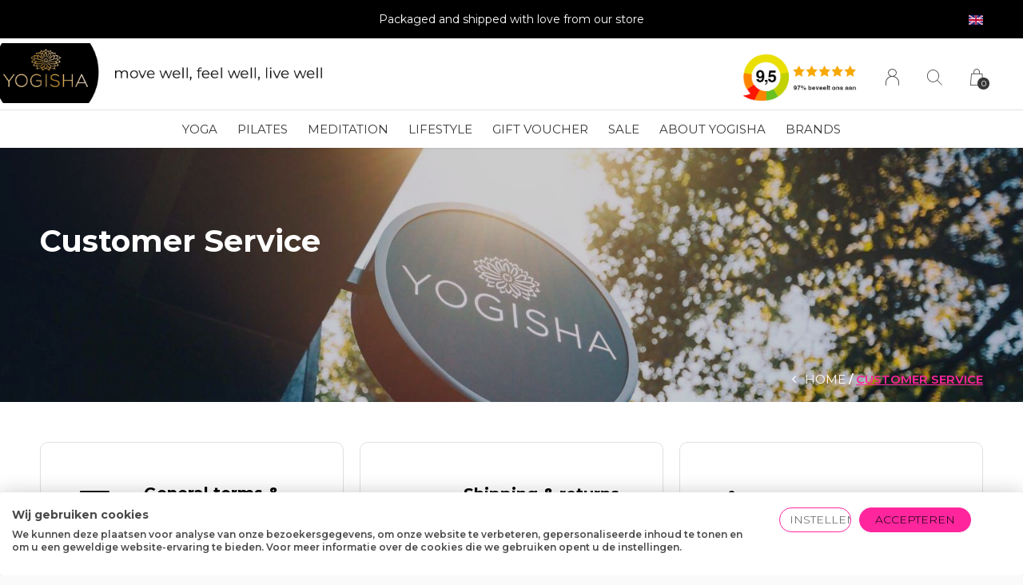

--- FILE ---
content_type: text/html;charset=utf-8
request_url: https://www.yogisha.nl/en/service/?subject=Manduka%20eKO%20Yoga%20Mat%20180cm%2060cm%205mm%20-%20Charcoal
body_size: 10343
content:

<!doctype html>
<html lang="en" dir="ltr" class="center static white   custom-header custom-header-hover  ">
  <head>
        
    <meta charset="utf-8"/>
<!-- [START] 'blocks/head.rain' -->
<!--

  (c) 2008-2026 Lightspeed Netherlands B.V.
  http://www.lightspeedhq.com
  Generated: 20-01-2026 @ 18:23:07

-->
<link rel="canonical" href="https://www.yogisha.nl/en/service/"/>
<link rel="alternate" href="https://www.yogisha.nl/en/index.rss" type="application/rss+xml" title="New products"/>
<meta name="robots" content="noodp,noydir"/>
<meta name="google-site-verification" content="b5TvvBkUibHUEkwZzqb-304027SflKTGFatAL4UPpkU"/>
<meta property="og:url" content="https://www.yogisha.nl/en/service/?source=facebook"/>
<meta property="og:site_name" content="Yogisha Amsterdam"/>
<meta property="og:title" content="Customer Service"/>
<meta property="og:description" content="Welcome to Yogisha, the yoga store of the Netherlands! We stock everything you need for yoga and meditation, including yoga mats and props, yoga wear for both m"/>
<script src="https://app.dmws.plus/shop-assets/251730/dmws-plus-loader.js?id=1c71cdaeacf3522ed97653357c2b724f"></script>
<script>
(function(w,d,s,l,i){w[l]=w[l]||[];w[l].push({'gtm.start':
new Date().getTime(),event:'gtm.js'});var f=d.getElementsByTagName(s)[0],
j=d.createElement(s),dl=l!='dataLayer'?'&l='+l:'';j.async=true;j.src=
'https://www.googletagmanager.com/gtm.js?id='+i+dl;f.parentNode.insertBefore(j,f);
})(window,document,'script','dataLayer','GTM-TKQSWDC');
</script>
<script src="https://apps.elfsight.com/p/platform.js"></script>
<!--[if lt IE 9]>
<script src="https://cdn.webshopapp.com/assets/html5shiv.js?2025-02-20"></script>
<![endif]-->
<!-- [END] 'blocks/head.rain' -->
    
		<meta charset="utf-8">
		<meta http-equiv="x-ua-compatible" content="ie=edge">
		<title>Customer Service - Yogisha Amsterdam</title>
		<meta name="description" content="Welcome to Yogisha, the yoga store of the Netherlands! We stock everything you need for yoga and meditation, including yoga mats and props, yoga wear for both m">
		<meta name="keywords" content="Customer, Service">
		<meta name="theme-color" content="#ffffff">
		<meta name="MobileOptimized" content="320">
		<meta name="HandheldFriendly" content="true">
		<meta name="viewport" content="width=device-width, initial-scale=1, maximum-scale=1, viewport-fit=cover, target-densitydpi=device-dpi, shrink-to-fit=no">
		<meta name="author" content="https://www.dmws.nl">
		<link rel="preload" href="https://fonts.googleapis.com/css?family=Montserrat:300,400,500,600,700,800,900%7CMontserrat:300,400,500,600,700,800,900" as="style">
		<link rel="preload" as="style" href="https://cdn.webshopapp.com/assets/gui-2-0.css?2025-02-20">
		<link rel="preload" as="style" href="https://cdn.webshopapp.com/assets/gui-responsive-2-0.css?2025-02-20">
		<link rel="preload" as="style" href="https://cdn.webshopapp.com/shops/251730/themes/182165/assets/screen.css?20260106101327">
		<link rel="preload" as="style" href="https://cdn.webshopapp.com/shops/251730/themes/182165/assets/custom.css?20260106101327">
    <link rel="preload" as="style" href="https://cdn.webshopapp.com/shops/251730/themes/182165/assets/settings.css?20260106101327">
    <link rel="preload" as="style" href="https://cdn.webshopapp.com/shops/251730/themes/182165/assets/theme-corners.css?20260106101327">		<link rel="preload" as="font" href="https://cdn.webshopapp.com/shops/251730/themes/182165/assets/icomoon.woff2?20260106101327">
		<link rel="preload" as="script" href="https://cdn.webshopapp.com/assets/jquery-1-9-1.js?2025-02-20">
		<link rel="preload" as="script" href="https://cdn.webshopapp.com/assets/jquery-ui-1-10-1.js?2025-02-20">
		<link rel="preload" as="script" href="https://cdn.webshopapp.com/assets/gui.js?2025-02-20">	
    <link rel="preload" as="script" href="https://cdn.webshopapp.com/assets/gui-responsive-2-0.js?2025-02-20">
		<link rel="preload" as="script" href="https://cdn.webshopapp.com/shops/251730/themes/182165/assets/scripts.js?20260106101327">
		<link rel="preload" as="script" href="https://cdn.webshopapp.com/shops/251730/themes/182165/assets/custom.js?20260106101327">
    <link rel="preload" as="script" href="https://cdn.webshopapp.com/assets/checkout/checkout.js">
		<link href="https://fonts.googleapis.com/css?family=Montserrat:300,400,500,600,700,800,900%7CMontserrat:300,400,500,600,700,800,900" rel="stylesheet" type="text/css">
		<link rel="stylesheet" media="all" href="https://cdn.webshopapp.com/assets/gui-2-0.css?2025-02-20">
		<link rel="stylesheet" media="all" href="https://cdn.webshopapp.com/assets/gui-responsive-2-0.css?2025-02-20">
		<link rel="stylesheet" media="all" href="https://cdn.webshopapp.com/shops/251730/themes/182165/assets/screen.css?20260106101327">
		<link rel="stylesheet" media="all" href="https://cdn.webshopapp.com/shops/251730/themes/182165/assets/custom.css?20260106101327">
    <link rel="stylesheet" media="all" href="https://cdn.webshopapp.com/shops/251730/themes/182165/assets/settings.css?20260106101327">
    <link rel="stylesheet" media="all" href="https://cdn.webshopapp.com/shops/251730/themes/182165/assets/theme-corners.css?20260106101327">    <script src="https://cdn.webshopapp.com/assets/jquery-1-9-1.js?2025-02-20"></script>
    <script src="https://cdn.webshopapp.com/assets/jquery-ui-1-10-1.js?2025-02-20"></script>
    <script>let $ = jQuery</script>
    <script src="https://cdn.webshopapp.com/assets/gui.js?2025-02-20"></script>
    <script src="https://cdn.webshopapp.com/assets/gui-responsive-2-0.js?2025-02-20"></script>
		<link rel="icon" type="image/x-icon" href="https://cdn.webshopapp.com/shops/251730/themes/182165/v/1926973/assets/favicon.png?20230620083941">
		<link rel="apple-touch-icon" href="https://cdn.webshopapp.com/shops/251730/themes/182165/assets/apple-touch-icon.png?20260106101327">
		<link rel="mask-icon" href="https://cdn.webshopapp.com/shops/251730/themes/182165/assets/safari-pinned-tab.svg?20260106101327" color="#383838">
		<link rel="manifest" href="https://cdn.webshopapp.com/shops/251730/themes/182165/assets/manifest.json?20260106101327">
		<link rel="preconnect" href="https://ajax.googleapis.com">
		<link rel="preconnect" href="https://cdn.webshopapp.com/">
		<link rel="preconnect" href="https://cdn.webshopapp.com/">	
		<link rel="preconnect" href="https://fonts.googleapis.com">
		<link rel="preconnect" href="https://fonts.gstatic.com" crossorigin>
		<link rel="dns-prefetch" href="https://ajax.googleapis.com">
		<link rel="dns-prefetch" href="https://cdn.webshopapp.com/">
		<link rel="dns-prefetch" href="https://cdn.webshopapp.com/">	
		<link rel="dns-prefetch" href="https://fonts.googleapis.com">
		<link rel="dns-prefetch" href="https://fonts.gstatic.com" crossorigin>
    <meta name="msapplication-config" content="https://cdn.webshopapp.com/shops/251730/themes/182165/assets/browserconfig.xml?20260106101327">
<meta property="og:title" content="Customer Service">
<meta property="og:type" content="website"> 
<meta property="og:description" content="Welcome to Yogisha, the yoga store of the Netherlands! We stock everything you need for yoga and meditation, including yoga mats and props, yoga wear for both m">
<meta property="og:site_name" content="Yogisha Amsterdam">
<meta property="og:url" content="https://www.yogisha.nl/">
<meta property="og:image" content="https://cdn.webshopapp.com/shops/251730/themes/182165/v/2783118/assets/first-image-1.jpg?20260106100200">
<meta name="twitter:title" content="Customer Service">
<meta name="twitter:description" content="Welcome to Yogisha, the yoga store of the Netherlands! We stock everything you need for yoga and meditation, including yoga mats and props, yoga wear for both m">
<meta name="twitter:site" content="Yogisha Amsterdam">
<meta name="twitter:card" content="https://cdn.webshopapp.com/shops/251730/themes/182165/v/2221781/assets/logo.png?20240215122527">
<meta name="twitter:image" content="https://cdn.webshopapp.com/shops/251730/themes/182165/v/2783118/assets/first-image-1.jpg?20260106100200">
<script type="application/ld+json">
  [
        {
      "@context": "http://schema.org/",
      "@type": "Organization",
      "url": "https://www.yogisha.nl/",
      "name": "Yogisha Amsterdam",
      "legalName": "Yogisha Amsterdam",
      "description": "Welcome to Yogisha, the yoga store of the Netherlands! We stock everything you need for yoga and meditation, including yoga mats and props, yoga wear for both m",
      "logo": "https://cdn.webshopapp.com/shops/251730/themes/182165/v/2221781/assets/logo.png?20240215122527",
      "image": "https://cdn.webshopapp.com/shops/251730/themes/182165/v/2783118/assets/first-image-1.jpg?20260106100200",
      "contactPoint": {
        "@type": "ContactPoint",
        "contactType": "Customer service",
        "telephone": "020-6640743"
      },
      "address": {
        "@type": "PostalAddress",
        "streetAddress": "Post",
        "addressLocality": "Country",
        "postalCode": "0000 XX City",
        "addressCountry": "EN"
      }
      ,
      "aggregateRating": {
          "@type": "AggregateRating",
          "bestRating": "10",
          "worstRating": "1",
          "ratingValue": "9,5",
          "reviewCount": "1557",
          "url":"https://www.kiyoh.com/reviews/1045814/yogisha"
      }
         
    },
    { 
      "@context": "http://schema.org", 
      "@type": "WebSite", 
      "url": "https://www.yogisha.nl/", 
      "name": "Yogisha Amsterdam",
      "description": "Welcome to Yogisha, the yoga store of the Netherlands! We stock everything you need for yoga and meditation, including yoga mats and props, yoga wear for both m",
      "author": [
        {
          "@type": "Organization",
          "url": "https://www.yogisha.nl/",
          "name": "Yogisha",
          "address": {
            "@type": "PostalAddress",
            "streetAddress": "Ceintuurbaan 306",
            "addressLocality": "Amsterdam",
            "addressRegion": "NH",
            "postalCode": "1072 GL",
            "addressCountry": "NL"
          }
        }
      ]
    }
  ]
</script>        	</head>
	<body>
		<div id="root">
			
      
<header id="top">
  <p id="logo">
    
    <a href="https://www.yogisha.nl/en/" accesskey="h">
      
                     <img src="https://cdn.webshopapp.com/shops/251730/themes/182165/v/2660361/assets/logo-mobile.png?20250620131926" alt="Yogisha Amsterdam" width="60	" height="45" class="inv logo-mobile">
       <img src="https://cdn.webshopapp.com/shops/251730/themes/182165/v/2663387/assets/logo-dark.png?20250620131936" alt="Yogisha Amsterdam" width="500" height="45" class="inv logo-desktop">
      <img src="https://cdn.webshopapp.com/shops/251730/themes/182165/v/2663393/assets/logo-light.png?20250620134042" alt="Yogisha Amsterdam" width="500" height="45">
      
            
    </a>
  </p>
  
  <nav id="skip">
    <ul>
      <li><a href="#nav" accesskey="n">Ga naar navigatie (n)</a></li>
      <li><a href="#content" accesskey="c">Ga naar inhoud (c)</a></li>
      <li><a href="#footer" accesskey="f">Ga naar footer (f)</a></li>
    </ul>
  </nav>
    <nav id="nav" aria-label="Menu">
  <ul class="text-uppercase">
                            	        		        			        		        	        		        			        		        	        		        			        		        	        		        			        		        	        		        			        		        	            
<!--     <li class=""><a href="https://www.yogisha.nl/en/yoga/">Yoga</a>
            <ul class="mega">
                        <li>
          <a href="https://www.yogisha.nl/en/yoga/yoga-clothing-for-women/">Yoga clothing for women</a>
                    <ul>
                        <li><a href="https://www.yogisha.nl/en/yoga/yoga-clothing-for-women/yoga-bras/">Yoga bras</a></li>
                        <li><a href="https://www.yogisha.nl/en/yoga/yoga-clothing-for-women/yoga-tops/">Yoga Tops</a></li>
                        <li><a href="https://www.yogisha.nl/en/yoga/yoga-clothing-for-women/yoga-shirts/">Yoga shirts</a></li>
                        <li><a href="https://www.yogisha.nl/en/yoga/yoga-clothing-for-women/long-sleeve-yoga-shirts/">Long Sleeve Yoga Shirts</a></li>
                        <li><a href="https://www.yogisha.nl/en/yoga/yoga-clothing-for-women/yoga-sweaters/">Yoga sweaters</a></li>
                        <li><a href="https://www.yogisha.nl/en/yoga/yoga-clothing-for-women/yoga-shorts/">Yoga Shorts</a></li>
                        <li><a href="https://www.yogisha.nl/en/yoga/yoga-clothing-for-women/yoga-leggings/">Yoga Leggings</a></li>
                        <li><a href="https://www.yogisha.nl/en/yoga/yoga-clothing-for-women/yoga-pants/">Yoga Pants</a></li>
                        <li><a href="https://www.yogisha.nl/en/yoga/yoga-clothing-for-women/yoga-socks/">Yoga Socks</a></li>
                        <li><a href="https://www.yogisha.nl/en/yoga/yoga-clothing-for-women/yoga-jumpsuits/">Yoga Jumpsuits</a></li>
                        <li><a href="https://www.yogisha.nl/en/yoga/yoga-clothing-for-women/yoga-maternity-wear/">Yoga Maternity Wear</a></li>
                      </ul>
                  </li>
                <li>
          <a href="https://www.yogisha.nl/en/yoga/yoga-clothing-men/">Yoga Clothing Men</a>
                    <ul>
                        <li><a href="https://www.yogisha.nl/en/yoga/yoga-clothing-men/yoga-tank-tops-men/">Yoga Tank Tops Men</a></li>
                        <li><a href="https://www.yogisha.nl/en/yoga/yoga-clothing-men/yoga-t-shirts-men/">Yoga T-Shirts Men</a></li>
                        <li><a href="https://www.yogisha.nl/en/yoga/yoga-clothing-men/longsleeves-hoodies-men/">Longsleeves &amp; Hoodies Men</a></li>
                        <li><a href="https://www.yogisha.nl/en/yoga/yoga-clothing-men/yoga-shorts-men/">Yoga Shorts Men</a></li>
                        <li><a href="https://www.yogisha.nl/en/yoga/yoga-clothing-men/yoga-socks-men/">Yoga Socks Men</a></li>
                        <li><a href="https://www.yogisha.nl/en/yoga/yoga-clothing-men/yoga-pants-men/">Yoga Pants Men</a></li>
                      </ul>
                  </li>
                <li>
          <a href="https://www.yogisha.nl/en/yoga/yoga-mats/">Yoga mats</a>
                    <ul>
                        <li><a href="https://www.yogisha.nl/en/yoga/yoga-mats/basic-mats/">Basic Mats</a></li>
                        <li><a href="https://www.yogisha.nl/en/yoga/yoga-mats/non-slip-yoga-mats/">Non-slip Yoga Mats</a></li>
                        <li><a href="https://www.yogisha.nl/en/yoga/yoga-mats/eco-yoga-mats/">Eco Yoga Mats</a></li>
                        <li><a href="https://www.yogisha.nl/en/yoga/yoga-mats/wear-resistant-yoga-mats/">Wear-resistant Yoga Mats</a></li>
                        <li><a href="https://www.yogisha.nl/en/yoga/yoga-mats/extra-long-yoga-mats/">Extra Long Yoga Mats</a></li>
                        <li><a href="https://www.yogisha.nl/en/yoga/yoga-mats/extra-thick-yoga-mats/">Extra Thick Yoga Mats</a></li>
                        <li><a href="https://www.yogisha.nl/en/yoga/yoga-mats/extra-wide-yoga-mats/">Extra Wide Yoga Mats</a></li>
                        <li><a href="https://www.yogisha.nl/en/yoga/yoga-mats/travel-yoga-mats/">Travel Yoga Mats</a></li>
                        <li><a href="https://www.yogisha.nl/en/yoga/yoga-mats/childrens-yoga-mats/">Children&#039;s Yoga Mats</a></li>
                        <li><a href="https://www.yogisha.nl/en/yoga/yoga-mats/yoga-towels/">Yoga Towels</a></li>
                        <li><a href="https://www.yogisha.nl/en/yoga/yoga-mats/yoga-mat-cleaner/">Yoga Mat Cleaner</a></li>
                      </ul>
                  </li>
                <li>
          <a href="https://www.yogisha.nl/en/yoga/yoga-props/">Yoga Props</a>
                    <ul>
                        <li><a href="https://www.yogisha.nl/en/yoga/yoga-props/yoga-eye-pillows/">Yoga Eye Pillows</a></li>
                        <li><a href="https://www.yogisha.nl/en/yoga/yoga-props/yoga-straps/">Yoga Straps</a></li>
                        <li><a href="https://www.yogisha.nl/en/yoga/yoga-props/yoga-blocks/">Yoga Blocks</a></li>
                        <li><a href="https://www.yogisha.nl/en/yoga/yoga-props/yoga-bolsters/">Yoga Bolsters</a></li>
                        <li><a href="https://www.yogisha.nl/en/yoga/yoga-props/yoga-blankets/">Yoga Blankets</a></li>
                        <li><a href="https://www.yogisha.nl/en/yoga/yoga-props/iyengar-yoga-props/">Iyengar Yoga Props</a></li>
                        <li><a href="https://www.yogisha.nl/en/yoga/yoga-props/critical-alignment-yoga-props/">Critical Alignment Yoga Props</a></li>
                      </ul>
                  </li>
                <li>
          <a href="https://www.yogisha.nl/en/yoga/yoga-mat-bags/">Yoga Mat Bags</a>
                  </li>
              </ul>
          </li> -->
    
    <li class=""><a href="https://www.yogisha.nl/en/yoga/">Yoga</a>  
            <ul class="mega">
                       
        <li>
          <a href="https://www.yogisha.nl/en/yoga/yoga-clothing-for-women/">Yoga clothing for women</a>
                    <ul>
                        <li><a href="https://www.yogisha.nl/en/yoga/yoga-clothing-for-women/yoga-bras/">Yoga bras</a></li>
                        <li><a href="https://www.yogisha.nl/en/yoga/yoga-clothing-for-women/yoga-tops/">Yoga Tops</a></li>
                        <li><a href="https://www.yogisha.nl/en/yoga/yoga-clothing-for-women/yoga-shirts/">Yoga shirts</a></li>
                        <li><a href="https://www.yogisha.nl/en/yoga/yoga-clothing-for-women/long-sleeve-yoga-shirts/">Long Sleeve Yoga Shirts</a></li>
                        <li><a href="https://www.yogisha.nl/en/yoga/yoga-clothing-for-women/yoga-sweaters/">Yoga sweaters</a></li>
                        <li><a href="https://www.yogisha.nl/en/yoga/yoga-clothing-for-women/yoga-shorts/">Yoga Shorts</a></li>
                        <li><a href="https://www.yogisha.nl/en/yoga/yoga-clothing-for-women/yoga-leggings/">Yoga Leggings</a></li>
                        <li><a href="https://www.yogisha.nl/en/yoga/yoga-clothing-for-women/yoga-pants/">Yoga Pants</a></li>
                        <li><a href="https://www.yogisha.nl/en/yoga/yoga-clothing-for-women/yoga-socks/">Yoga Socks</a></li>
                        <li><a href="https://www.yogisha.nl/en/yoga/yoga-clothing-for-women/yoga-jumpsuits/">Yoga Jumpsuits</a></li>
                        <li><a href="https://www.yogisha.nl/en/yoga/yoga-clothing-for-women/yoga-maternity-wear/">Yoga Maternity Wear</a></li>
                      </ul>
                  </li>
        
                               
        
        
        
               
        <li>
          <a href="https://www.yogisha.nl/en/yoga/yoga-clothing-men/">Yoga Clothing Men</a>
                    <ul>
                        <li><a href="https://www.yogisha.nl/en/yoga/yoga-clothing-men/yoga-tank-tops-men/">Yoga Tank Tops Men</a></li>
                        <li><a href="https://www.yogisha.nl/en/yoga/yoga-clothing-men/yoga-t-shirts-men/">Yoga T-Shirts Men</a></li>
                        <li><a href="https://www.yogisha.nl/en/yoga/yoga-clothing-men/longsleeves-hoodies-men/">Longsleeves &amp; Hoodies Men</a></li>
                        <li><a href="https://www.yogisha.nl/en/yoga/yoga-clothing-men/yoga-shorts-men/">Yoga Shorts Men</a></li>
                        <li><a href="https://www.yogisha.nl/en/yoga/yoga-clothing-men/yoga-socks-men/">Yoga Socks Men</a></li>
                        <li><a href="https://www.yogisha.nl/en/yoga/yoga-clothing-men/yoga-pants-men/">Yoga Pants Men</a></li>
                      </ul>
                  </li>
        
                               
        
        
        
               
        <li>
          <a href="https://www.yogisha.nl/en/yoga/yoga-mats/">Yoga mats</a>
                    <ul>
                        <li><a href="https://www.yogisha.nl/en/yoga/yoga-mats/basic-mats/">Basic Mats</a></li>
                        <li><a href="https://www.yogisha.nl/en/yoga/yoga-mats/non-slip-yoga-mats/">Non-slip Yoga Mats</a></li>
                        <li><a href="https://www.yogisha.nl/en/yoga/yoga-mats/eco-yoga-mats/">Eco Yoga Mats</a></li>
                        <li><a href="https://www.yogisha.nl/en/yoga/yoga-mats/wear-resistant-yoga-mats/">Wear-resistant Yoga Mats</a></li>
                        <li><a href="https://www.yogisha.nl/en/yoga/yoga-mats/extra-long-yoga-mats/">Extra Long Yoga Mats</a></li>
                        <li><a href="https://www.yogisha.nl/en/yoga/yoga-mats/extra-thick-yoga-mats/">Extra Thick Yoga Mats</a></li>
                        <li><a href="https://www.yogisha.nl/en/yoga/yoga-mats/extra-wide-yoga-mats/">Extra Wide Yoga Mats</a></li>
                        <li><a href="https://www.yogisha.nl/en/yoga/yoga-mats/travel-yoga-mats/">Travel Yoga Mats</a></li>
                        <li><a href="https://www.yogisha.nl/en/yoga/yoga-mats/childrens-yoga-mats/">Children&#039;s Yoga Mats</a></li>
                        <li><a href="https://www.yogisha.nl/en/yoga/yoga-mats/yoga-towels/">Yoga Towels</a></li>
                        <li><a href="https://www.yogisha.nl/en/yoga/yoga-mats/yoga-mat-cleaner/">Yoga Mat Cleaner</a></li>
                      </ul>
                  </li>
        
                               
        
        
        
               
        <li>
          <a href="https://www.yogisha.nl/en/yoga/yoga-props/">Yoga Props</a>
                    <ul>
                        <li><a href="https://www.yogisha.nl/en/yoga/yoga-props/yoga-eye-pillows/">Yoga Eye Pillows</a></li>
                        <li><a href="https://www.yogisha.nl/en/yoga/yoga-props/yoga-straps/">Yoga Straps</a></li>
                        <li><a href="https://www.yogisha.nl/en/yoga/yoga-props/yoga-blocks/">Yoga Blocks</a></li>
                        <li><a href="https://www.yogisha.nl/en/yoga/yoga-props/yoga-bolsters/">Yoga Bolsters</a></li>
                        <li><a href="https://www.yogisha.nl/en/yoga/yoga-props/yoga-blankets/">Yoga Blankets</a></li>
                        <li><a href="https://www.yogisha.nl/en/yoga/yoga-props/iyengar-yoga-props/">Iyengar Yoga Props</a></li>
                        <li><a href="https://www.yogisha.nl/en/yoga/yoga-props/critical-alignment-yoga-props/">Critical Alignment Yoga Props</a></li>
                      </ul>
                  </li>
        
                               
        
        
        
               
        <li>
          <a href="https://www.yogisha.nl/en/yoga/yoga-mat-bags/">Yoga Mat Bags</a>
                  </li>
        
                               
        
        
        
                
      </ul>
          </li>
    
                        	        		        			        		        	        		        			        		        	        		        			        		        	            
<!--     <li class=""><a href="https://www.yogisha.nl/en/pilates/">Pilates</a>
            <ul class="mega">
                        <li>
          <a href="https://www.yogisha.nl/en/pilates/pilates-clothing-women/">Pilates Clothing Women</a>
                    <ul>
                        <li><a href="https://www.yogisha.nl/en/pilates/pilates-clothing-women/pilates-socks/">Pilates Socks</a></li>
                        <li><a href="https://www.yogisha.nl/en/pilates/pilates-clothing-women/pilates-bras/">Pilates bras</a></li>
                        <li><a href="https://www.yogisha.nl/en/pilates/pilates-clothing-women/pilates-tops/">Pilates Tops</a></li>
                        <li><a href="https://www.yogisha.nl/en/pilates/pilates-clothing-women/pilates-shirts/">Pilates Shirts</a></li>
                        <li><a href="https://www.yogisha.nl/en/pilates/pilates-clothing-women/pilates-wrap-tops/">Pilates Wrap Tops</a></li>
                        <li><a href="https://www.yogisha.nl/en/pilates/pilates-clothing-women/pilates-leggings/">Pilates Leggings</a></li>
                        <li><a href="https://www.yogisha.nl/en/pilates/pilates-clothing-women/pilates-pants/">Pilates Pants</a></li>
                        <li><a href="https://www.yogisha.nl/en/pilates/pilates-clothing-women/pilates-shorts/">Pilates Shorts</a></li>
                      </ul>
                  </li>
                <li>
          <a href="https://www.yogisha.nl/en/pilates/pilates-clothing-men/">Pilates Clothing Men</a>
                    <ul>
                        <li><a href="https://www.yogisha.nl/en/pilates/pilates-clothing-men/pilates-socks-men/">Pilates Socks Men</a></li>
                        <li><a href="https://www.yogisha.nl/en/pilates/pilates-clothing-men/pilates-shirts-men/">Pilates Shirts Men</a></li>
                        <li><a href="https://www.yogisha.nl/en/pilates/pilates-clothing-men/pilates-tank-tops-men/">Pilates Tank Tops Men</a></li>
                        <li><a href="https://www.yogisha.nl/en/pilates/pilates-clothing-men/pilates-pants-men/">Pilates Pants Men</a></li>
                        <li><a href="https://www.yogisha.nl/en/pilates/pilates-clothing-men/pilates-shorts-men/">Pilates Shorts Men</a></li>
                      </ul>
                  </li>
                <li>
          <a href="https://www.yogisha.nl/en/pilates/pilates-accessories/">Pilates Accessories</a>
                    <ul>
                        <li><a href="https://www.yogisha.nl/en/pilates/pilates-accessories/pilates-mats/">Pilates Mats</a></li>
                        <li><a href="https://www.yogisha.nl/en/pilates/pilates-accessories/resistance-bands/">Resistance bands</a></li>
                        <li><a href="https://www.yogisha.nl/en/pilates/pilates-accessories/pilates-balls/">Pilates Balls</a></li>
                        <li><a href="https://www.yogisha.nl/en/pilates/pilates-accessories/foam-rollers/">Foam Rollers</a></li>
                        <li><a href="https://www.yogisha.nl/en/pilates/pilates-accessories/pilates-weights/">Pilates Weights</a></li>
                        <li><a href="https://www.yogisha.nl/en/pilates/pilates-accessories/pilates-blocks/">Pilates Blocks</a></li>
                      </ul>
                  </li>
              </ul>
          </li> -->
    
    <li class=""><a href="https://www.yogisha.nl/en/pilates/">Pilates</a>  
            <ul class="mega">
                       
        <li>
          <a href="https://www.yogisha.nl/en/pilates/pilates-clothing-women/">Pilates Clothing Women</a>
                    <ul>
                        <li><a href="https://www.yogisha.nl/en/pilates/pilates-clothing-women/pilates-socks/">Pilates Socks</a></li>
                        <li><a href="https://www.yogisha.nl/en/pilates/pilates-clothing-women/pilates-bras/">Pilates bras</a></li>
                        <li><a href="https://www.yogisha.nl/en/pilates/pilates-clothing-women/pilates-tops/">Pilates Tops</a></li>
                        <li><a href="https://www.yogisha.nl/en/pilates/pilates-clothing-women/pilates-shirts/">Pilates Shirts</a></li>
                        <li><a href="https://www.yogisha.nl/en/pilates/pilates-clothing-women/pilates-wrap-tops/">Pilates Wrap Tops</a></li>
                        <li><a href="https://www.yogisha.nl/en/pilates/pilates-clothing-women/pilates-leggings/">Pilates Leggings</a></li>
                        <li><a href="https://www.yogisha.nl/en/pilates/pilates-clothing-women/pilates-pants/">Pilates Pants</a></li>
                        <li><a href="https://www.yogisha.nl/en/pilates/pilates-clothing-women/pilates-shorts/">Pilates Shorts</a></li>
                      </ul>
                  </li>
        
                               
        
        
        
               
        <li>
          <a href="https://www.yogisha.nl/en/pilates/pilates-clothing-men/">Pilates Clothing Men</a>
                    <ul>
                        <li><a href="https://www.yogisha.nl/en/pilates/pilates-clothing-men/pilates-socks-men/">Pilates Socks Men</a></li>
                        <li><a href="https://www.yogisha.nl/en/pilates/pilates-clothing-men/pilates-shirts-men/">Pilates Shirts Men</a></li>
                        <li><a href="https://www.yogisha.nl/en/pilates/pilates-clothing-men/pilates-tank-tops-men/">Pilates Tank Tops Men</a></li>
                        <li><a href="https://www.yogisha.nl/en/pilates/pilates-clothing-men/pilates-pants-men/">Pilates Pants Men</a></li>
                        <li><a href="https://www.yogisha.nl/en/pilates/pilates-clothing-men/pilates-shorts-men/">Pilates Shorts Men</a></li>
                      </ul>
                  </li>
        
                               
        
        
        
               
        <li>
          <a href="https://www.yogisha.nl/en/pilates/pilates-accessories/">Pilates Accessories</a>
                    <ul>
                        <li><a href="https://www.yogisha.nl/en/pilates/pilates-accessories/pilates-mats/">Pilates Mats</a></li>
                        <li><a href="https://www.yogisha.nl/en/pilates/pilates-accessories/resistance-bands/">Resistance bands</a></li>
                        <li><a href="https://www.yogisha.nl/en/pilates/pilates-accessories/pilates-balls/">Pilates Balls</a></li>
                        <li><a href="https://www.yogisha.nl/en/pilates/pilates-accessories/foam-rollers/">Foam Rollers</a></li>
                        <li><a href="https://www.yogisha.nl/en/pilates/pilates-accessories/pilates-weights/">Pilates Weights</a></li>
                        <li><a href="https://www.yogisha.nl/en/pilates/pilates-accessories/pilates-blocks/">Pilates Blocks</a></li>
                      </ul>
                  </li>
        
                               
        
        
        
                
      </ul>
          </li>
    
                        	        		        			        		        	        		        			        		        	        		        			        		        	        		        			        		        	        		        			        		        	        		        			        		        	            
<!--     <li class=""><a href="https://www.yogisha.nl/en/meditation/">Meditation</a>
            <ul class="mega">
                        <li>
          <a href="https://www.yogisha.nl/en/meditation/cushions/">Cushions</a>
                  </li>
                <li>
          <a href="https://www.yogisha.nl/en/meditation/mats/">Mats</a>
                  </li>
                <li>
          <a href="https://www.yogisha.nl/en/meditation/benches/">Benches</a>
                  </li>
                <li>
          <a href="https://www.yogisha.nl/en/meditation/stools/">Stools</a>
                  </li>
                <li>
          <a href="https://www.yogisha.nl/en/meditation/singing-bowls/">Singing bowls</a>
                  </li>
                <li>
          <a href="https://www.yogisha.nl/en/meditation/shawls-blankets/">Shawls &amp; Blankets</a>
                  </li>
              </ul>
          </li> -->
    
    <li class=""><a href="https://www.yogisha.nl/en/meditation/">Meditation</a>  
            <ul class="mega">
                       
        <li>
          <a href="https://www.yogisha.nl/en/meditation/cushions/">Cushions</a>
                  </li>
        
                               
        
        
        
               
        <li>
          <a href="https://www.yogisha.nl/en/meditation/mats/">Mats</a>
                  </li>
        
                               
        
        
        
               
        <li>
          <a href="https://www.yogisha.nl/en/meditation/benches/">Benches</a>
                  </li>
        
                               
        
        
        
               
        <li>
          <a href="https://www.yogisha.nl/en/meditation/stools/">Stools</a>
                  </li>
        
                               
        
        
        
               
        <li>
          <a href="https://www.yogisha.nl/en/meditation/singing-bowls/">Singing bowls</a>
                  </li>
        
                               
        
        
        
               
        <li>
          <a href="https://www.yogisha.nl/en/meditation/shawls-blankets/">Shawls &amp; Blankets</a>
                  </li>
        
                               
        
        
        
                
      </ul>
          </li>
    
                        	        		        			        		        	        		        			        		        	        		        			        		        	        		        			        		        	        		        			        		        	        		        			        		        	        		        			        		        	        		        			        		        	        		        			        		        	            
<!--     <li class=""><a href="https://www.yogisha.nl/en/lifestyle/">Lifestyle</a>
            <ul class="mega">
                        <li>
          <a href="https://www.yogisha.nl/en/lifestyle/incense/">Incense</a>
                  </li>
                <li>
          <a href="https://www.yogisha.nl/en/lifestyle/nail-mats/">Nail mats</a>
                  </li>
                <li>
          <a href="https://www.yogisha.nl/en/lifestyle/massage-balls/">Massage balls</a>
                  </li>
                <li>
          <a href="https://www.yogisha.nl/en/lifestyle/yoga-ayurveda/">Yoga Ayurveda</a>
                  </li>
                <li>
          <a href="https://www.yogisha.nl/en/lifestyle/neti-pots-tongue-cleansers/">Neti Pots &amp; Tongue Cleansers</a>
                  </li>
                <li>
          <a href="https://www.yogisha.nl/en/lifestyle/essential-oil/">Essential Oil</a>
                  </li>
                <li>
          <a href="https://www.yogisha.nl/en/lifestyle/drinking-bottles-cups/">Drinking bottles &amp; cups</a>
                  </li>
                <li>
          <a href="https://www.yogisha.nl/en/lifestyle/yoga-jewelry/">Yoga Jewelry</a>
                  </li>
                <li>
          <a href="https://www.yogisha.nl/en/lifestyle/books-maps/">Books &amp; Maps</a>
                  </li>
              </ul>
          </li> -->
    
    <li class=""><a href="https://www.yogisha.nl/en/lifestyle/">Lifestyle</a>  
            <ul class="mega">
                       
        <li>
          <a href="https://www.yogisha.nl/en/lifestyle/incense/">Incense</a>
                  </li>
        
                               
        
        
        
               
        <li>
          <a href="https://www.yogisha.nl/en/lifestyle/nail-mats/">Nail mats</a>
                  </li>
        
                               
        
        
        
               
        <li>
          <a href="https://www.yogisha.nl/en/lifestyle/massage-balls/">Massage balls</a>
                  </li>
        
                               
        
        
        
               
        <li>
          <a href="https://www.yogisha.nl/en/lifestyle/yoga-ayurveda/">Yoga Ayurveda</a>
                  </li>
        
                               
        
        
        
               
        <li>
          <a href="https://www.yogisha.nl/en/lifestyle/neti-pots-tongue-cleansers/">Neti Pots &amp; Tongue Cleansers</a>
                  </li>
        
                               
        
        
        
               
        <li>
          <a href="https://www.yogisha.nl/en/lifestyle/essential-oil/">Essential Oil</a>
                  </li>
        
                               
        
        
        
               
        <li>
          <a href="https://www.yogisha.nl/en/lifestyle/drinking-bottles-cups/">Drinking bottles &amp; cups</a>
                  </li>
        
                               
        
        
        
               
        <li>
          <a href="https://www.yogisha.nl/en/lifestyle/yoga-jewelry/">Yoga Jewelry</a>
                  </li>
        
                               
        
        
        
               
        <li>
          <a href="https://www.yogisha.nl/en/lifestyle/books-maps/">Books &amp; Maps</a>
                  </li>
        
                               
        
        
        
                
      </ul>
          </li>
    
                    
<!--     <li class="scroll"><a href="https://www.yogisha.nl/en/gift-voucher/">Gift voucher</a>
          </li> -->
    
    <li class="scroll"><a href="https://www.yogisha.nl/en/gift-voucher/">Gift voucher</a>  
          </li>
    
                        	        		        			        		        	        		        			        		        	        		        			        		        	            
<!--     <li class=""><a href="https://www.yogisha.nl/en/sale/">SALE</a>
            <ul class="mega">
                        <li>
          <a href="https://www.yogisha.nl/en/sale/sale-yoga-clothing-women/">SALE Yoga Clothing Women</a>
                  </li>
                <li>
          <a href="https://www.yogisha.nl/en/sale/sale-yoga-clothing-men/">SALE Yoga Clothing Men</a>
                  </li>
                <li>
          <a href="https://www.yogisha.nl/en/sale/sale-yoga-accessories/">SALE Yoga Accessories </a>
                  </li>
              </ul>
          </li> -->
    
    <li class=""><a href="https://www.yogisha.nl/en/sale/">SALE</a>  
            <ul class="mega">
                       
        <li>
          <a href="https://www.yogisha.nl/en/sale/sale-yoga-clothing-women/">SALE Yoga Clothing Women</a>
                  </li>
        
                               
        
        
        
               
        <li>
          <a href="https://www.yogisha.nl/en/sale/sale-yoga-clothing-men/">SALE Yoga Clothing Men</a>
                  </li>
        
                               
        
        
        
               
        <li>
          <a href="https://www.yogisha.nl/en/sale/sale-yoga-accessories/">SALE Yoga Accessories </a>
                  </li>
        
                               
        
        
        
                
      </ul>
          </li>
    
                        	        		        			        		        	        		        			        		        	        		        			        		        	            
<!--     <li class=""><a href="https://www.yogisha.nl/en/about-yogisha/">About Yogisha</a>
            <ul class="mega">
                        <li>
          <a href="https://www.yogisha.nl/en/about-yogisha/yoga-shop-amsterdam/">Yoga shop Amsterdam</a>
                  </li>
                <li>
          <a href="https://www.yogisha.nl/en/about-yogisha/yoga-mat-rental/">Yoga mat rental</a>
                  </li>
                <li>
          <a href="https://www.yogisha.nl/en/about-yogisha/to-collaborate/">To collaborate</a>
                    <ul>
                        <li><a href="https://www.yogisha.nl/en/about-yogisha/to-collaborate/discount-teachers-studios/">Discount Teachers &amp; Studios</a></li>
                        <li><a href="https://www.yogisha.nl/en/about-yogisha/to-collaborate/yoga-wholesale-buy-with-discount/">Yoga wholesale: buy with discount</a></li>
                        <li><a href="https://www.yogisha.nl/en/about-yogisha/to-collaborate/affiliate-program/">Affiliate Program</a></li>
                        <li><a href="https://www.yogisha.nl/en/about-yogisha/to-collaborate/partners/">Partners</a></li>
                      </ul>
                  </li>
              </ul>
          </li> -->
    
    <li class=""><a href="https://www.yogisha.nl/en/about-yogisha/">About Yogisha</a>  
            <ul class="mega">
                       
        <li>
          <a href="https://www.yogisha.nl/en/about-yogisha/yoga-shop-amsterdam/">Yoga shop Amsterdam</a>
                  </li>
        
                               
        
        
        
               
        <li>
          <a href="https://www.yogisha.nl/en/about-yogisha/yoga-mat-rental/">Yoga mat rental</a>
                  </li>
        
                               
        
        
        
               
        <li>
          <a href="https://www.yogisha.nl/en/about-yogisha/to-collaborate/">To collaborate</a>
                    <ul>
                        <li><a href="https://www.yogisha.nl/en/about-yogisha/to-collaborate/discount-teachers-studios/">Discount Teachers &amp; Studios</a></li>
                        <li><a href="https://www.yogisha.nl/en/about-yogisha/to-collaborate/yoga-wholesale-buy-with-discount/">Yoga wholesale: buy with discount</a></li>
                        <li><a href="https://www.yogisha.nl/en/about-yogisha/to-collaborate/affiliate-program/">Affiliate Program</a></li>
                        <li><a href="https://www.yogisha.nl/en/about-yogisha/to-collaborate/partners/">Partners</a></li>
                      </ul>
                  </li>
        
                                <li> <a href="https://www.yogisha.nl/en/blogs/inspiratie/">Blog</a> </li>
                  
        
        
        
                
      </ul>
          </li>
    
                          <li><a href="https://www.yogisha.nl/en/brands/" title="Brands">Brands</a></li>
      </ul>
  <ul>
            <li class="img">
      <a href="https://www.kiyoh.com/reviews/1045814/yogisha?from=widget&amp;lang=nl" target="_blank">        <img src="https://cdn.webshopapp.com/shops/251730/themes/182165/v/2226504/assets/trustmark-image.png?20240308133611" width="95" height="30">
      </a>    </li>
                    <li><a accesskey="6" href="https://www.yogisha.nl/en/account/"><i class="icon-user"></i> <span class="hidden"> Sign in</span></a> <em>(5)</em>
        <li><a accesskey="7" href="./"><i class="icon-zoom"></i> <span class="hidden">Search</span></a> <em>(6)</em></li>
    <li class="cart"><a accesskey="8" href="https://www.yogisha.nl/en/cart/"><i class="icon-cart"></i> <span class="hidden">Cart</span> <span>0</span></a> <em>(7)</em></li>
        <li class="lang"><a class="nl" accesskey="9" href="./"><img src="https://cdn.webshopapp.com/shops/251730/themes/182165/assets/flag-en.svg?20260106101327" alt="English" width="18" height="12"> <span class="hidden">Language</span></a> <em>(9)</em>
            <ul>
                <li><a href="https://www.yogisha.nl/nl/service/"><img src="https://cdn.webshopapp.com/shops/251730/themes/182165/assets/flag-nl.svg?20260106101327" alt="Nederlands" width="18" height="12"> <span>Nederlands</span></a></li>
                <li><a href="https://www.yogisha.nl/de/service/"><img src="https://cdn.webshopapp.com/shops/251730/themes/182165/assets/flag-de.svg?20260106101327" alt="Deutsch" width="18" height="12"> <span>Deutsch</span></a></li>
                <li><a href="https://www.yogisha.nl/en/service/"><img src="https://cdn.webshopapp.com/shops/251730/themes/182165/assets/flag-en.svg?20260106101327" alt="English" width="18" height="12"> <span>English</span></a></li>
                      </ul>
          </li>  
  </ul>
</nav>

  <form action="https://www.yogisha.nl/en/search/" method="get" id="formSearch">
    <p>
      <label for="q">Search</label>
      <input type="search" id="q" name="q" value="" autocomplete="off" required>
      <button type="submit">Search</button>
    </p>
  </form>
  <div class="subheader">
    <div class="owlSlider">
      <div class="item"> Free shipping from €50 (NL-BE-DU)</div>      <div class="item">Packaged  and shipped with love from our store</div>      <div class="item">On working days, shipped the same day when ordered before 16:00</div>      <div class="item">Fysieke Yogawinkel in Amsterdam</div>  	</div>
    <li class="language-widget">
  <a class="nl" accesskey="9">
    <img src="https://cdn.webshopapp.com/shops/251730/themes/182165/assets/flag-en.svg?20260106101327" alt="English" width="18" height="12">
    <span class="hidden">Language</span>
  </a>
      <ul>
              <li>
          <a href="https://www.yogisha.nl/nl/service/"> 
            <img src="https://cdn.webshopapp.com/shops/251730/themes/182165/assets/flag-nl.svg?20260106101327" alt="Nederlands" width="18" height="12"> <span>Nederlands</span>
          </a>
      	</li>
              <li>
          <a href="https://www.yogisha.nl/de/service/"> 
            <img src="https://cdn.webshopapp.com/shops/251730/themes/182165/assets/flag-de.svg?20260106101327" alt="Deutsch" width="18" height="12"> <span>Deutsch</span>
          </a>
      	</li>
              <li>
          <a href="https://www.yogisha.nl/en/service/"> 
            <img src="https://cdn.webshopapp.com/shops/251730/themes/182165/assets/flag-en.svg?20260106101327" alt="English" width="18" height="12"> <span>English</span>
          </a>
      	</li>
            
          </ul>
  </li>
    
        
<script>
const nav = document.getElementById('nav');

if (nav) {
    const observer = new MutationObserver((mutations, obs) => {
        const lis = document.querySelectorAll('#nav ul.mega > li');
        if (lis.length > 0) {
            lis.forEach(li => li.classList.add('navbar-new-alignment'));

            // LI's met submenu
            const liWithSubmenu = Array.from(lis).filter(li => li.querySelector('ul'));
            if (liWithSubmenu.length > 0) {
                let maxHeightSub = 0;
                liWithSubmenu.forEach(li => {
                    const height = li.offsetHeight;
                    if (height > maxHeightSub) maxHeightSub = height;
                });
                liWithSubmenu.forEach(li => li.style.height = maxHeightSub + 'px');
            }

            // LI's zonder submenu
            const liWithoutSubmenu = Array.from(lis).filter(li => !li.querySelector('ul'));
            if (liWithoutSubmenu.length > 0) {
                let maxHeightNoSub = 0;
                liWithoutSubmenu.forEach(li => {
                    const height = li.offsetHeight;
                    if (height > maxHeightNoSub) maxHeightNoSub = height;
                });
                liWithoutSubmenu.forEach(li => {
                    li.style.height = maxHeightNoSub + 'px';
                    li.style.marginBottom = '0px'; 
                });
            }

            obs.disconnect(); // stop observer
        }
    });

    observer.observe(nav, { childList: true, subtree: true });
}
</script>

<style>
li.navbar-new-alignment {
    position: relative !important;
    left: 0 !important;
    right:  !important;
    top: 0 !important;
    width: 23% !important;
  margin-right: 2% !important;
  box-sizing: border-box !important;
}


li.navbar-new-alignment:not(:has(ul)) {
   margin-top:0px !important;

}
</style>        
  </div>
</header>                        
			<main id="content" class="light ">
				
                            <article class="module-welcome ">
  <figure><img src="https://cdn.webshopapp.com/shops/251730/themes/182165/v/1927176/assets/servicepage-header-image.jpg?20230620101417" alt="Customer Service" width="1920" height="670" class="dark-image-overlay"></figure>
  <header>
    <h1>Customer Service</h1>
  </header>
</article>
<article class="module-box">
  <nav class="nav-sticky">
    <ul>
      <li><a href="https://www.yogisha.nl/en/">Home</a></li>
                  <li>Customer Service</li>
                </ul>
  </nav>
  <ul class="list-box">
    <li>
      <h3><i class="icon-note"></i> General terms &amp; conditions</h3>
      <p><a href="https://www.yogisha.nl/en/service/general-terms-conditions/">Detailed terms information</a></p>
    </li>
    <li>
      <h3><i class="icon-truck"></i> Shipping &amp; returns</h3>
      <p><a href="https://www.yogisha.nl/en/service/shipping-returns/">Detailed shipping information</a></p>
    </li>
    <li>
      <h3><i class="icon-checklist"></i> Disclaimer</h3>
      <p><a href="https://www.yogisha.nl/en/service/disclaimer/">Detailed legal information</a></p>
    </li>
    <li>
      <h3><i class="icon-lock"></i> Privacy policy</h3>
      <p><a href="https://www.yogisha.nl/en/service/privacy-policy/">Detailed GDPR information</a></p>
    </li>
    <li>
      <h3><i class="icon-credit-card"></i> Payment methods</h3>
      <p><a href="https://www.yogisha.nl/en/service/payment-methods/">Detailed payment information</a></p>
    </li>
      </ul>
  <article class="m100">
  
  </article>
  
  <style>
    @media( min-width: 1001px ){
    	.service-page-row { display: flex; }
      .service-page-row .form-contact { width: 911px; }
      .service-page-row .contacts { width: 300px; padding: 0 25px; margin: 0 auto; }
    }
  </style>
  
  <div class="service-page-row">
        	<form id="gui-form" action="https://www.yogisha.nl/en/service/contactPost/" method="post" class="form-contact">
        <input type="hidden" name="key" value="49b1ac72119abc3c637499377b2eaa45">
        <input type="text" name="url" value="" placeholder="URL" class="gui-hide">
        <header>
          <h2>Contact form</h2>
        </header>
        <div class="double a">
          <p>
            <label for="gui-form-name">Name *</label>
            <input type="text" id="gui-form-name" name="name" required>
          </p>
          <p>
            <label for="gui-form-company">Company</label>
            <input type="text" id="gui-form-company" name="company">
          </p>
        </div>
        <div class="double a">
          <p>
            <label for="gui-form-email">Email *</label>
            <input type="email" id="gui-form-email" name="email" required>
                      </p>
          <p>
            <label for="gui-form-phone">Phone number</label>
            <input type="tel" id="gui-form-phone" name="phone">
          </p>
        </div>
        <p>
          <label for="gui-form-subject">Subject *</label>
          <input type="text" id="gui-form-subject" name="subject" required>
        </p>
        <p>
          <label for="gui-form-message">Message *</label>
          <textarea id="gui-form-message" name="message" required></textarea>
        </p>
        <p class="submit">
          <span class="overlay-d">* Required fields</span>
          <button type="submit" href="javascript:;" onclick="$('#gui-form').submit();">Send</button>
        </p>
        <input type="submit" class="gui-hide">
      </form>
        
    <div class="contacts">
      <div class="module-contact">
        <h2>Information</h2>
        <p style="font-weight: bold; margin-bottom: 0;">Your Company name</p>
        <p>Post<br> 0000 XX City<br> Country 
          </p>
        <p>
          Company info line 1<br>
          Company info line 2<br>
          Company info line 3
        </p>
      </div>

      <ul class="list-contact">
                  <li style="display: flex; align-items: center;">
            <svg width="15" height="15" viewBox="0 0 15 15" fill="none" xmlns="http://www.w3.org/2000/svg">
              <path d="M14.9929 11.8379C15.0246 12.0816 14.9504 12.2934 14.7705 12.4735L12.6586 14.5709C12.5633 14.6768 12.4389 14.7669 12.2854 14.841C12.1319 14.9152 11.9811 14.9628 11.8329 14.984C11.8224 14.984 11.7905 14.9867 11.7376 14.992C11.6847 14.9973 11.6159 15 11.5312 15C11.33 15 11.0045 14.9656 10.5545 14.8967C10.1046 14.8278 9.55416 14.6583 8.90316 14.3882C8.252 14.1181 7.51363 13.7128 6.68792 13.1726C5.86222 12.6325 4.98353 11.8909 4.05193 10.9481C3.31089 10.2171 2.69689 9.51799 2.20992 8.85065C1.72295 8.18325 1.33125 7.56619 1.03484 6.99946C0.738395 6.43272 0.516082 5.91895 0.367874 5.45815C0.219666 4.99734 0.119096 4.6001 0.0661644 4.26641C0.0132329 3.93273 -0.00793973 3.67054 0.00264658 3.47987C0.0132329 3.28919 0.018526 3.18326 0.018526 3.16207C0.0396986 3.01377 0.087337 2.86281 0.161441 2.70921C0.235545 2.55561 0.325529 2.43114 0.431392 2.3358L2.54336 0.222457C2.69157 0.0741524 2.86095 -1.67136e-10 3.0515 -1.67136e-10C3.18912 -1.67136e-10 3.31087 0.0397245 3.41673 0.119174C3.52259 0.198623 3.61258 0.29661 3.68668 0.413135L5.38578 3.63876C5.48106 3.80826 5.50752 3.99364 5.46518 4.19491C5.42283 4.39618 5.33285 4.56567 5.19523 4.70338L4.41713 5.48198C4.39596 5.50317 4.37744 5.5376 4.36156 5.58527C4.34568 5.63294 4.33774 5.67266 4.33774 5.70444C4.38008 5.9269 4.47536 6.18113 4.62357 6.46715C4.7506 6.72139 4.94645 7.03124 5.21111 7.3967C5.47576 7.76217 5.85158 8.18322 6.33855 8.65992C6.81493 9.14726 7.23838 9.52591 7.6089 9.79609C7.97935 10.0661 8.2891 10.2648 8.53788 10.3919C8.78666 10.5191 8.97721 10.5959 9.10951 10.6223L9.30795 10.662C9.32913 10.662 9.36361 10.654 9.4112 10.6382C9.45884 10.6223 9.49324 10.6037 9.51444 10.5825L10.4195 9.66092C10.6102 9.49146 10.8324 9.40671 11.0865 9.40671C11.2665 9.40671 11.4094 9.43847 11.5152 9.50205H11.5311L14.5958 11.3135C14.8182 11.4513 14.9505 11.626 14.9929 11.8379Z" fill="black"/>
            </svg>
            <p style="margin: 0 0 0 26px;">
              <a href="tel:" style="font-weight: bold; text-decoration: none;">020-6640743</a><br>
              
            </p>
        	</li>
                
                  <li style="display: flex; align-items: center;">
            <svg width="17" height="12" viewBox="0 0 17 12" fill="none" xmlns="http://www.w3.org/2000/svg">
              <path d="M8.49996 8.4001L6.39681 6.5809L0.383667 11.6749C0.602239 11.8753 0.89731 12.0001 1.22274 12.0001H15.7772C16.1014 12.0001 16.3952 11.8753 16.6126 11.6749L10.6031 6.5809L8.49996 8.4001Z" fill="black"/>
              <path d="M16.6166 0.3252C16.398 0.1236 16.1042 0 15.7775 0H1.22309C0.898873 0 0.605016 0.1248 0.386444 0.3276L8.50031 7.19999L16.6166 0.3252Z" fill="black"/>
              <path d="M0 1.05377V11.0234L5.86865 6.09497L0 1.05377Z" fill="black"/>
              <path d="M11.1313 6.09451L17 11.0229V1.04971L11.1313 6.09451Z" fill="black"/>
            </svg>
            <p style="margin: 0 0 0 26px;">
              <a class="email" style="font-weight: bold; text-decoration: none;"> <span class="__cf_email__" data-cfemail="60090e060f20190f07091308014e0e0c">[email&#160;protected]</span></a><br>
              
            </p>
        	</li>
              </ul>
    </div>
  </div>
    
  </article>                
        

<form id="formNewsletter" action="https://www.yogisha.nl/en/account/newsletter/" method="post" class="form-newsletter">
  <input type="hidden" name="key" value="49b1ac72119abc3c637499377b2eaa45" />
  <div class="h2-title-style">Sign up for our newsletter</div>
  <p>Receive the latest offers and promotions</p>
  <p>
    <label for="formNewsletterEmail">E-mail address</label>
    <input type="email" id="formNewsletterEmail" name="email" required>
    <button type="submit">Subscribe</button>
  </p>
</form>
        
			</main>
			
      <footer id="footer" class="light-footer">
  <nav>
    <div>
      <h3>Yogisha</h3>
      <p>Yogisha is the yoga store in the Netherlands. In 2009, Yogisha opened its doors as the first yoga specialty store in the Netherlands. We have grown since then, but our emphasis on personal advice has always remained.</p>
      <p>
              </p>
    </div>
    <div>
      <h3>Information</h3>
      <ul>
                <li><a href="https://www.yogisha.nl/en/service/cookieverklaring/">Cookieverklaring</a></li>
                <li><a href="https://www.yogisha.nl/en/service/shipping-returns/">Returns</a></li>
                <li><a href="https://www.yogisha.nl/en/service/leveringsinformatie/">Delivery information</a></li>
                <li><a href="https://www.yogisha.nl/en/service/general-terms-conditions/">Terms and Conditions</a></li>
                <li><a href="https://www.yogisha.nl/en/service/privacy-policy/">Privacy Policy</a></li>
                <li><a href="https://www.yogisha.nl/en/service/faq-veelgestelde-vragen/">Frequently asked questions</a></li>
                <li><a href="https://www.yogisha.nl/en/service/loyalty/">Loyalty</a></li>
                <li><a href="https://www.yogisha.nl/en/service/vacatures/">Vacancies</a></li>
                <li><a href="https://www.yogisha.nl/en/sitemap/">Sitemap</a></li>
              </ul>
    </div>
        <div>
      <h3><a class="title" href="https://www.yogisha.nl/en/locations/">Locations</a></h3>
      <ul>
                            <li><a href="https://www.yogisha.nl/en/locations/shop-amsterdam/">Shop Amsterdam</a></li>
                        </ul>
    </div>
        <div>
      <h3>Contact</h3>
      <ul class="list-contact">
        <li><a href="tel:">020-6640743</a> </li>
        <li><span><a href="./" class="email"> <span class="__cf_email__" data-cfemail="1a73747c755a63757d7369727b347476">[email&#160;protected]</span></a></span> </li>              </ul>
    </div>
  </nav>
  <ul class="list-social">
    <li><a rel="external" href="https://www.facebook.com/yogisha.amsterdam/"><i class="icon-facebook"></i> <span>Facebook</span></a></li>    <li><a rel="external" href="https://www.instagram.com/yogisha_store/"><i class="icon-instagram"></i> <span>Instagram</span></a></li>        <li><a rel="external" href="https://nl.pinterest.com/yogishayogashop/"><i class="icon-pinterest"></i> <span>Pinterest</span></a></li>      </ul>
  <ul class="list-payments dmws-payments">
			</ul>
  <p>
        <img src="https://cdn.webshopapp.com/shops/251730/themes/182165/assets/preload.gif?20260106101327" data-src="https://cdn.webshopapp.com/shops/251730/themes/182165/v/2663387/assets/logo-dark.png?20250620131936" alt="Yogisha Amsterdam" width="500" height="45" class="inv">
        <span class="dmws-copyright">© Copyright <span class="date">2023</span> - Yogisha - Powered by <a href="https://webshop-service.nl" target="_blank" rel="noopener">webshop-service.nl</a>  - <a href="https://www.yogisha.nl/en/rss/">RSS feed</a></span>
  </p>
</footer>
              
 <div class="rich-snippet text-center">
   <div>
    <span class="strong">Yogisha</span>
    <span>
    <span> 9,5</span> / <span>10</span></span> -
    <span> 1557 </span> Reviews @ <a target="_blank" href="https://www.kiyoh.com/reviews/1045814/yogisha">Kiyoh</a> 
   </div>
 </div>
<script data-cfasync="false" src="/cdn-cgi/scripts/5c5dd728/cloudflare-static/email-decode.min.js"></script><script>
       var instaUser = false;
  var showWishlist = '';
  var accountName = '';
	var basicUrl = 'https://www.yogisha.nl/en/';
  var checkoutLink = 'https://www.yogisha.nl/en/checkout/';
  var exclVat = 'Excl. tax';
  var asyncUrl = 'https://cdn.webshopapp.com/shops/251730/themes/182165/assets/async.js?20260106101327';
  var TRANSLATIONS = {
  	"viewProuct": 'View product',
    "of": 'of',
    "articlesSeen": 'products seen',
    "favorites": 'Favoriten',
    "shippingCosts": 'Shipping costs',
    "inCart": 'In winkelwagen',
    "excl": 'Excl',
    "seenProducts": 'Shown %1 out of %2 products'
  };
  var SHOP_SETTINGS = {
    "SHOW_PRODUCT_BRAND": 1,
    "B2B": '',
    "LEGAL": 'normal',
    // "showSecondImage": ( "1" === "1" ) ? 0: 1,
    "showSecondImage": 1,
    "imageFill": 0 ? "1": "2",
    "CURRENCY": {
    	"SHOW": 0,
      "CHAR": '€'
    }
  }
	var template = 'pages/service.rain';
  var view = 'View';
	var validFor = 'Valid for:';
	var noRewards = 'No rewards available for this order.';

	window.LS_theme = {
    "name":"RePOS",
    "developer":"DMWS",
    "docs":"https://supportdmws.zendesk.com/hc/nl/sections/360004945820-Theme-Repos",
  }
</script>
<style>
    .ui-slider-a label:before { content: "€"; }
</style>

<script> var dmws_plus_loggedIn = 0; var dmws_plus_priceStatus = 'enabled'; var dmws_plus_shopCurrency = '€'; var dmws_plus_shopCanonicalUrl = 'https://www.yogisha.nl/en/service/'; var dmws_plus_shopId = 251730; var dmws_plus_basicUrl = 'https://www.yogisha.nl/en/'; var dmws_plus_template = 'pages/service.rain'; </script>

  <script>
	let dmws_p_w8fk60_defaultVariantTitle = 'Default';
	let dmws_p_w8fk60_choice = 'Make a choice';
  let dmws_p_w8fk60_add = 'Add';
	let dmws_p_w8fk60_view = 'View';
  let dmws_p_w8fk60_choice_first = 'Make a choice first';
	let dmws_p_w8fk60_out_of_stock = 'Out of stock';
	let dmws_p_w8fk60_notify = 'Notify me';
  </script>


      
      <!-- [START] 'blocks/body.rain' -->
<script>
(function () {
  var s = document.createElement('script');
  s.type = 'text/javascript';
  s.async = true;
  s.src = 'https://www.yogisha.nl/en/services/stats/pageview.js';
  ( document.getElementsByTagName('head')[0] || document.getElementsByTagName('body')[0] ).appendChild(s);
})();
</script>
<script>
(function () {
  var s = document.createElement('script');
  s.type = 'text/javascript';
  s.async = true;
  s.src = 'https://chimpstatic.com/mcjs-connected/js/users/686d0b6a774f40bfb1785d437/c70ed5e9b214b2371a86ba529.js';
  ( document.getElementsByTagName('head')[0] || document.getElementsByTagName('body')[0] ).appendChild(s);
})();
</script>
<script>
/*<!--klantenvertellen begin-->*/

/*<!--klantenvertellen end-->*/
</script>
<!-- [END] 'blocks/body.rain' -->
      
		</div>
    <script defer src="https://cdn.webshopapp.com/shops/251730/themes/182165/assets/instafeed-min.js?20260106101327"></script>
		<script defer src="https://cdn.webshopapp.com/shops/251730/themes/182165/assets/scripts.js?20260106101327"></script>
		<script defer src="https://cdn.webshopapp.com/shops/251730/themes/182165/assets/custom.js?20260106101327"></script>
        
                <script>
        $('.bpost-premium .carrier-methods  a').on('click',function(){ $(this).find('input').attr('checked',true).prop('checked',true); });
    </script>
    
        
	</body>
</html>
  

--- FILE ---
content_type: text/css; charset=UTF-8
request_url: https://cdn.webshopapp.com/shops/251730/themes/182165/assets/custom.css?20260106101327
body_size: 750
content:
/* 20260106100711 - v2 */
.gui,
.gui-block-linklist li a {
  color: #666666;
}

.gui-page-title,
.gui a.gui-bold,
.gui-block-subtitle,
.gui-table thead tr th,
.gui ul.gui-products li .gui-products-title a,
.gui-form label,
.gui-block-title.gui-dark strong,
.gui-block-title.gui-dark strong a,
.gui-content-subtitle {
  color: #000000;
}

.gui-block-inner strong {
  color: #848484;
}

.gui a {
  color: #fc1d79;
}

.gui-input.gui-focus,
.gui-text.gui-focus,
.gui-select.gui-focus {
  border-color: #fc1d79;
  box-shadow: 0 0 2px #fc1d79;
}

.gui-select.gui-focus .gui-handle {
  border-color: #fc1d79;
}

.gui-block,
.gui-block-title,
.gui-buttons.gui-border,
.gui-block-inner,
.gui-image {
  border-color: #8d8d8d;
}

.gui-block-title {
  color: #333333;
  background-color: #ffffff;
}

.gui-content-title {
  color: #333333;
}

.gui-form .gui-field .gui-description span {
  color: #666666;
}

.gui-block-inner {
  background-color: #f4f4f4;
}

.gui-block-option {
  border-color: #ededed;
  background-color: #f9f9f9;
}

.gui-block-option-block {
  border-color: #ededed;
}

.gui-block-title strong {
  color: #333333;
}

.gui-line,
.gui-cart-sum .gui-line {
  background-color: #cbcbcb;
}

.gui ul.gui-products li {
  border-color: #dcdcdc;
}

.gui-block-subcontent,
.gui-content-subtitle {
  border-color: #dcdcdc;
}

.gui-faq,
.gui-login,
.gui-password,
.gui-register,
.gui-review,
.gui-sitemap,
.gui-block-linklist li,
.gui-table {
  border-color: #dcdcdc;
}

.gui-block-content .gui-table {
  border-color: #ededed;
}

.gui-table thead tr th {
  border-color: #cbcbcb;
  background-color: #f9f9f9;
}

.gui-table tbody tr td {
  border-color: #ededed;
}

.gui a.gui-button-large,
.gui a.gui-button-small {
  border-color: #8d8d8d;
  color: #000000;
  background-color: #ffffff;
}

.gui a.gui-button-large.gui-button-action,
.gui a.gui-button-small.gui-button-action {
  border-color: #8d8d8d;
  color: #000000;
  background-color: #ffffff;
}

.gui a.gui-button-large:active,
.gui a.gui-button-small:active {
  background-color: #cccccc;
  border-color: #707070;
}

.gui a.gui-button-large.gui-button-action:active,
.gui a.gui-button-small.gui-button-action:active {
  background-color: #cccccc;
  border-color: #707070;
}

.gui-input,
.gui-text,
.gui-select,
.gui-number {
  border-color: #8d8d8d;
  background-color: #ffffff;
}

.gui-select .gui-handle,
.gui-number .gui-handle {
  border-color: #8d8d8d;
}

.gui-number .gui-handle a {
  background-color: #ffffff;
}

.gui-input input,
.gui-number input,
.gui-text textarea,
.gui-select .gui-value {
  color: #000000;
}

.gui-progressbar {
  background-color: #fc1d79;
}

/* custom */
.list-collection .product-title {
    margin: 0 0 16px;
    font-size: 2em;
            font-weight:700;
            font-family: 'Montserrat', Arial, Helvetica, sans-serif !important;
            line-height:1.1120401338;
}
         span.small.new-small-text {
    display: block;
    margin: 0 0 11px;
    font-size: 14px;
           font-family: 'Montserrat', Arial, Helvetica, sans-serif !important;
               font-weight: 400;
    text-transform: uppercase;
    letter-spacing: .05em;
}
.h2-title-style{font-size: 3.8em;    font-family: 'Montserrat', Arial, Helvetica, sans-serif !important;
    font-weight: 700;}

.h3-title-style{margin: 0 0 10px;
    color: #000;
    font-size: 2.4em;
    line-height: 1.125;
font-family: 'Montserrat', Arial, Helvetica, sans-serif !important;
    font-weight: 700;
}

.h3-title-style-products{margin: 0 0 10px;
    color: #000;
    font-size: 2em;
    line-height: 1.125;
font-family: 'Montserrat', Arial, Helvetica, sans-serif !important;
    font-weight: 700;
}
.small-title-style-products{display: block;
    margin: 0 0 0;
    font-size: 14px;     font-weight: 400;
    text-transform: uppercase;
    letter-spacing: .05em;}


.h2-small-style{display: block;
 margin-bottom:10px;
    font-family: 'Nunito Sans', Arial, Helvetica, sans-serif;
    font-size: 14px;
    font-weight: 400;
    text-transform: uppercase;
    letter-spacing: .05em;}

.h1-title-style{
    font-family: 'Montserrat', Arial, Helvetica, sans-serif !important;
    font-weight: 700;
  font-size: 2em;
}
  .h4-title-style{
margin: 0 0 15px;
    padding: 0;
    font-size: 20px;
    font-weight: 700;
    line-height: 1.1120401338;
}
@media only screen and (max-width: 47.5em) {
  .h2-title-style{
        font-size: 3.325em;
        line-height: 1.1;
  }
}

#nav > ul > li.img img {
  height: 60px !important;
  width: auto;
}




.disabled a {
  color: #E7E7E7;
}

#content > article.module-box.offset > div > aside > div.accordion-a > h3:nth-child(7),
#content > article.module-box.offset > div > aside > div.accordion-a > h3:nth-child(1),
#content > article.module-box.offset > div > aside > div.accordion-a > div:nth-child(2)
{display: none;}



@media only screen and (min-width: 62.5em) {
  .center #top #logo {
    left: 0%;
    width: 500px;
    padding-bottom:10px;
  }
}

.logo-desktop {
  display: none !important;
}

.logo-mobile {
  display: block !important;

}
img.inv.logo-mobile{
  width:100px !important;
}


@media (min-width: 992px) {
  .logo-desktop {
    display: inline-block !important;
  }
  .logo-mobile {
    display: none !important;
  }
}
.list-product-mobile {
	aspect-ratio: 1.21 / 1;
}







--- FILE ---
content_type: text/css
request_url: https://consent.cookiefirst.com/sites/yogisha.nl-37c9e55c-ad4e-43df-bfd0-eb06f9fbc44a/styles.css?v=ddfb2fc1-f13f-47d3-bc2e-ed5623512169
body_size: 96
content:
.cookiefirst-root {--banner-font-family: inherit !important;--banner-width: 100% !important;--banner-bg-color: rgba(255, 255, 255, 1) !important;--banner-shadow: 0.2 !important;--banner-text-color: rgba(74, 74, 74, 1) !important;--banner-outline-color: rgba(255, 82, 0, 0) !important;--banner-accent-color: rgba(255, 38, 157, 1) !important;--banner-text-on-accent-bg: rgba(255,255,255,1) !important;--banner-border-radius:4px !important;--banner-backdrop-color: rgba(0, 0, 0, 0.08) !important;--banner-widget-border-radius: 4px !important;--banner-btn-primary-text:rgba(0, 0, 0, 1) !important;--banner-btn-primary-bg:rgba(255, 38, 157, 1) !important;--banner-btn-primary-border-color:rgba(255, 38, 157, 1) !important;--banner-btn-primary-border-radius:20px !important;--banner-btn-primary-hover-text:rgba(4, 4, 4, 1) !important;--banner-btn-primary-hover-bg:rgba(251, 0, 137, 0) !important;--banner-btn-primary-hover-border-color:rgba(227, 38, 140, 1) !important;--banner-btn-primary-hover-border-radius:20px !important;--banner-btn-secondary-text:rgba(74, 74, 74, 1) !important;--banner-btn-secondary-bg:rgba(255, 38, 157, 0) !important;--banner-btn-secondary-border-color:rgba(255, 38, 157, 1) !important;--banner-btn-secondary-border-radius:20px !important;--banner-btn-secondary-hover-text:rgba(2, 2, 2, 1) !important;--banner-btn-secondary-hover-bg:rgba(255, 38, 157, 1) !important;--banner-btn-secondary-hover-border-color:rgba(227, 38, 140, 0.5) !important;--banner-btn-secondary-hover-border-radius:20px !important;--banner-btn-floating-bg:rgba(255, 38, 157, 1) !important;--banner-btn-floating-border:rgba(255, 38, 157, 1) !important;--banner-btn-floating-icon:rgba(0, 0, 0, 1) !important;--banner-btn-floating-hover-bg:rgba(251, 0, 137, 0) !important;--banner-btn-floating-hover-border:rgba(227, 38, 140, 1) !important;--banner-btn-floating-hover-icon:rgba(4, 4, 4, 1) !important;}

--- FILE ---
content_type: text/javascript;charset=utf-8
request_url: https://www.yogisha.nl/en/services/stats/pageview.js
body_size: -414
content:
// SEOshop 20-01-2026 18:23:09

--- FILE ---
content_type: application/javascript
request_url: https://cdn.webshopapp.com/assets/checkout/checkout.js
body_size: 5978
content:
// Generated by CoffeeScript 1.10.0
(function() {
  var Address, Checkout, Hawk, Prey, Progress, Validation, View, delay,
    bind = function(fn, me){ return function(){ return fn.apply(me, arguments); }; },
    indexOf = [].indexOf || function(item) { for (var i = 0, l = this.length; i < l; i++) { if (i in this && this[i] === item) return i; } return -1; };

  Address = (function() {
    function Address() {
      $(document).on('change', '.gui-form-country', (function(_this) {
        return function(Event) {
          return _this.render($(Event.currentTarget));
        };
      })(this));
      $(document).on('change keyup', '.gui-form-zipcode', (function(_this) {
        return function(Event) {
          return _this.autocomplete($(Event.currentTarget));
        };
      })(this));
      $('.gui-form-country').each((function(_this) {
        return function(index, value) {
          return _this.render($(value));
        };
      })(this));
    }

    Address.prototype.autocomplete = function(element) {
      var country, parent, request, url;
      parent = this.parent = element.parents('div[data-address]');
      country = gui_countries[parent.find('.gui-form-country').val()];
      url = parent.parents('*[data-url-autocomplete]').data('url-autocomplete');
      if (country) {
        if (country.type === 'autocomplete') {
          if (parent.find('.gui-form-zipcode').val().length > 3) {
            request = url.replace('_country_', escape(parent.find('.gui-form-country').val()));
            request = request.replace('_zipcode_', escape(parent.find('.gui-form-zipcode').val()));
            request = request.replace('_number_', escape(parent.find('.gui-form-number').val()));
            return $.getJSON(request, (function(_this) {
              return function(response) {
                _this.parent.find('.gui-form-streetname').val(response.streetname);
                _this.parent.find('.gui-form-city').val(response.city);
                _this.parent.find('.gui-form-region input').val(response.region);
                return _this.parent.find('.gui-form-region select option').filter(function() {
                  return $(this).text() === response.region;
                }).prop('selected', true);
              };
            })(this));
          }
        }
      }
    };

    Address.prototype.render = function(element) {
      var address2Element, country, numberElement, numberExtensionElement, parent, previousCountryType, regionInput, regionPicker, regionSelect, selectedCountry, url, zipcodeElement, zipcodeField;
      parent = this.parent = element.parents('div[data-address]');
      country = gui_countries[element.val()];
      previousCountryType = parent.find('.gui-address-format').val();
      if (country) {
        parent.removeClass('gui-format-default gui-format-autocomplete gui-format-international');
        parent.addClass("gui-format-" + country.type);
        parent.find('.gui-address-format').val(country.type);
        if (previousCountryType === 'autocomplete' || country.type === 'autocomplete') {
          this.flipZipcode(parent);
        }
        zipcodeElement = parent.find('.gui-form-zipcode');
        zipcodeField = zipcodeElement.closest('.gui-field');
        if (country.zipcode) {
          zipcodeElement.addClass('gui-validate');
          zipcodeField.removeClass('gui-no-validate');
        } else {
          zipcodeElement.removeClass('gui-validate');
          zipcodeField.addClass('gui-no-validate');
        }
        numberElement = parent.find('.gui-form-number');
        numberExtensionElement = parent.find('.gui-form-number-ext');
        address2Element = parent.find('.gui-form-streetname2');
        if (country.type !== 'international') {
          numberElement.addClass('gui-validate');
          address2Element.val('');
        } else {
          numberElement.val('').removeClass('gui-validate');
          numberExtensionElement.val('');
        }
        if (country.code === 'be') {
          this.setLabel('.gui-address-number-ext', 'Bus');
        } else {
          this.setLabel('.gui-address-number-ext', 'Extension');
        }
        if (country.type === 'international') {
          this.setLabel('.gui-address-streetname', 'Address');
        } else if (previousCountryType === 'international') {
          this.setLabel('.gui-address-streetname', 'Street name');
        }
        regionPicker = parent.find('.gui-form-region');
        regionSelect = regionPicker.find('.gui-select');
        regionInput = regionPicker.find('.gui-input');
        selectedCountry = regionPicker.data('selected-country');
        if (country.has_regions) {
          regionSelect.show().find('.gui-no-validate').toggleClass('gui-no-validate gui-validate');
          regionInput.hide().find('.gui-validate').toggleClass('gui-validate gui-no-validate');
          if (selectedCountry !== element.val()) {
            url = parent.parents('*[data-url-regions]').data('url-regions');
            url = url.replace('_country_', escape(element.val()));
            regionPicker.data('selected-country', element.val());
            return $.getJSON(url, (function(_this) {
              return function(response) {
                var i, ref, region, selectElement;
                selectElement = regionSelect.find('select');
                selectElement.find('option').remove();
                if (response.regions) {
                  ref = response.regions;
                  for (i in ref) {
                    region = ref[i];
                    selectElement.append("<option value='" + region.id + "'>" + region.name + "</option>");
                  }
                }
                return gui_select_values();
              };
            })(this));
          }
        } else {
          regionSelect.hide().find('.gui-validate').toggleClass('gui-validate gui-no-validate');
          regionInput.show().find('.gui-no-validate').toggleClass('gui-no-validate gui-validate');
          return regionSelect.find('option').remove();
        }
      }
    };

    Address.prototype.flipZipcode = function(parent) {
      var elmRow1, elmRow2, htmlRow1, htmlRow2, valRow1, valRow2;
      elmRow1 = parent.find('.gui-address-row-1 .gui-col2-equal-col1');
      elmRow2 = parent.find('.gui-address-row-2 .gui-col2-equal-col1');
      htmlRow1 = elmRow1.html();
      htmlRow2 = elmRow2.html();
      valRow1 = elmRow1.find('input').first().val();
      valRow2 = elmRow2.find('input').first().val();
      elmRow1.html(htmlRow2);
      elmRow2.html(htmlRow1);
      elmRow1.find('input').first().val(valRow2);
      return elmRow2.find('input').first().val(valRow1);
    };

    Address.prototype.setLabel = function(selector, label) {
      this.parent.find(selector + "-label").html(gui_translate(label));
      return this.parent.find(selector).attr('placeholder', gui_translate(label));
    };

    return Address;

  })();

  Checkout = (function() {
    function Checkout() {
      this.update = bind(this.update, this);
      this.object = $('*[data-checkout]');
      this.compatability();
      $(document).ready(function() {
        return window.Checkout.init();
      });
    }

    Checkout.prototype.init = function() {
      this.options();
      this.view = new View;
      this.validation = new Validation;
      this.progress = new Progress;
      this.address = new Address;
      this.hawk = new Hawk;
      this.display();
      return this.focus();
    };

    Checkout.prototype.display = function() {
      this.object.removeClass('gui-invisible');
      return $('#gui-checkout-loading').hide();
    };

    Checkout.prototype.options = function() {
      return this.realtime = this.object.data('realtime');
    };

    Checkout.prototype.progress = function() {
      return this.progressbar = $('*[data-progressbar]');
    };

    Checkout.prototype.focus = function() {
      return this.object.find('input[type!=hidden]:visible, select:visible').first().trigger('focus');
    };

    Checkout.prototype.update = function(section) {
      var data, url;
      if (typeof section === 'string') {
        section = $(".gui-section[data-name='" + section + "']");
      }
      url = this.url() + section.data('name') + '/';
      this.request_id = Math.random().toString(36).substring(7);
      data = this.currentData() + '&request_id=' + this.request_id;
      return $.post(url, data, (function(_this) {
        return function(data) {
          _this.object.find('.gui-loading').removeClass('gui-loading');
          $('.gui-error').removeClass('gui-error');
          $('.gui-message').remove();
          if (data.status === 'success') {
            if (data.request_id === _this.request_id) {
              if (data.content) {
                return $.each(data.content, function(key, value) {
                  return _this.view.replace(key, value);
                });
              }
            }
          } else {
            if (data.errors) {
              return $.each(data.errors, function(key, value) {
                var element, parts;
                parts = key.split('.');
                parts.pop();
                element = $('#gui-form-' + parts.join('-'));
                if (element.length > 0) {
                  if (element.is('div')) {
                    return element.prepend("<div class='gui-message'>" + value + "</div>").addClass('gui-error');
                  } else {
                    return element.parent().addClass('gui-validate-error').parent().append('<div class="gui-message">' + value + '</div>').addClass('gui-error');
                  }
                }
              });
            }
          }
        };
      })(this), 'json');
    };

    Checkout.prototype.url = function() {
      return this.object.data('url');
    };

    Checkout.prototype.currentData = function() {
      return this.object.find('input, select, textarea').serialize();
    };

    Checkout.prototype.compatability = function() {
      if (typeof $.prototype.prop === "undefined") {
        jQuery.fn.extend({
          prop: function(variable, value) {
            jQuery(this).attr(variable, value);
            return this;
          }
        });
      }
      if (window.navigator.userAgent.indexOf("MSIE ") > 0) {
        return $(document).on('click', 'label img', function() {
          var element, parent;
          parent = $(this).parents('label');
          element = $('#' + parent.attr('for'));
          parent.trigger('click');
          return element.trigger('change');
        });
      }
    };

    return Checkout;

  })();

  window.Checkout = new Checkout();

  Hawk = (function() {
    function Hawk() {
      this.init();
    }

    Hawk.prototype.init = function() {
      this.find();
      this.hunting();
      return $(window).on('resize', (function(_this) {
        return function() {
          return _this.find();
        };
      })(this));
    };

    Hawk.prototype.find = function() {
      this.preys = new Array();
      return $('*[data-hawk]:visible').each((function(_this) {
        return function(index, element) {
          return _this.register(element);
        };
      })(this));
    };

    Hawk.prototype.hunting = function() {
      return $(window).on('scroll', (function(_this) {
        return function() {
          var data, j, len, prey, ref, results;
          data = {
            'scrollTop': $(window).scrollTop()
          };
          ref = _this.preys;
          results = [];
          for (j = 0, len = ref.length; j < len; j++) {
            prey = ref[j];
            results.push(prey.update(data));
          }
          return results;
        };
      })(this));
    };

    Hawk.prototype.notify = function(section) {
      if (section.length > 0) {
        return section.find('*[data-hawk]').each((function(_this) {
          return function(index, element) {
            return _this.register(element);
          };
        })(this));
      }
    };

    Hawk.prototype.register = function(element) {
      var action, offsetBottom, offsetTop, prey;
      element = $(element);
      action = element.data('hawk');
      offsetTop = element.data('offset-top');
      offsetBottom = element.data('offset-bottom');
      prey = new Prey(element, action, offsetTop, offsetBottom);
      if (prey.isValid()) {
        return this.preys.push(prey);
      }
    };

    return Hawk;

  })();

  Prey = (function() {
    function Prey(element1, action1, offsetTop1, offsetBottom1) {
      this.element = element1;
      this.action = action1;
      this.offsetTop = offsetTop1;
      this.offsetBottom = offsetBottom1;
      this.prev = this.element.prev();
      if (this.offsetTop && this.offsetTop.length > 0) {
        if (this.offsetTop.match(/^[0-9]+$/)) {
          this.offsetTop = parseInt(this.offsetTop);
        } else {
          this.offsetTop = $(this.offsetTop).outerHeight(true);
        }
      }
      if (this.offsetBottom && this.offsetBottom.length > 0) {
        this.offsetBottomElement = $(this.offsetBottom);
        this.offsetBottom = $(this.offsetBottom).height();
        this.offsetBottomPosition = this.offsetBottomElement.position().top;
        $(document).on('change', 'input, select', (function(_this) {
          return function() {
            return _this.offsetBottom = _this.offsetBottomElement.height();
          };
        })(this));
      }
      this.windowHeight = $(window).height();
      this.parentTop = this.element.parent().offset().top;
      this.top = this.element.offset().top;
      if (this.offsetTop) {
        this.top -= this.offsetTop;
      }
      this.width = this.element.parent().width();
      this.margin = parseInt(this.prev.css("margin-bottom"));
    }

    Prey.prototype.update = function() {
      var height, offsetBottomTop, scrollTop;
      scrollTop = $(window).scrollTop();
      if (this.action === "static") {
        if (this.offsetBottom && this.offsetBottom < ((this.element.offset().top - this.parentTop) + this.element.height())) {
          if (this.element.hasClass("gui-absolute") === false) {
            offsetBottomTop = (this.offsetBottom - this.element.height()) + this.offsetBottomPosition;
            return this.element.removeClass('gui-fixed').addClass('gui-absolute').css("top", offsetBottomTop);
          }
        } else if (scrollTop > this.top) {
          if (this.element.hasClass("gui-fixed") === false && this.element.hasClass("gui-absolute") === false) {
            height = this.element.height() + parseInt(this.element.css("margin-bottom")) + parseInt(this.element.children().css("margin-bottom")) + this.margin;
            this.prev.css("margin-bottom", height);
            this.element.addClass("gui-fixed").width(this.width);
            this.element.css("top", this.offsetTop);
          }
          if (this.offsetBottom) {
            if ((this.element.offset().top - scrollTop) > this.offsetTop) {
              this.element.removeClass('gui-absolute').addClass("gui-fixed");
              return this.element.css("top", this.offsetTop);
            }
          }
        } else {
          if (this.element.hasClass("gui-fixed")) {
            this.element.removeClass("gui-fixed").width("auto");
            return this.prev.css("margin-bottom", this.margin);
          }
        }
      } else if (this.action === "visible") {
        if (this.element.hasClass('gui-fixed') === false && this.element.parents('.gui-inactive').length === 0 && $(window).width() > 768 && (scrollTop + this.windowHeight) < (this.top + this.element.outerHeight(true))) {
          return this.element.addClass('gui-fixed');
        } else if (this.element.hasClass('gui-fixed') === true) {
          if (((scrollTop + this.windowHeight) - (this.top + this.element.outerHeight(true))) > 30) {
            return this.element.removeClass('gui-fixed');
          }
        }
      }
    };

    Prey.prototype.getTop = function() {
      if (this.offsetTop) {
        return this.element.offset().top - this.getOffsetTop();
      }
      return this.element.offset().top;
    };

    Prey.prototype.getWidth = function() {
      return this.element.width();
    };

    Prey.prototype.getHeight = function(margins) {
      if (margins) {
        return this.getHeight() + parseInt(this.element.css('margin-bottom')) + parseInt(this.element.children().css('margin-bottom')) + parseInt(this.element.prev().css('margin-bottom'));
      }
      return parseInt(this.element.height());
    };

    Prey.prototype.getOffsetTop = function() {
      if (this.offsetTop && this.offsetTop.length > 0) {
        if (this.offsetTop.match(/^[0-9]+$/)) {
          return parseInt(this.offsetTop);
        } else {
          return $(this.offsetTop).outerHeight(true);
        }
      }
    };

    Prey.prototype.getOffsetBottom = function() {
      return $(this.offsetBottom).height();
    };

    Prey.prototype.getOffsetBottomPosition = function() {
      return $(this.offsetBottom).position().top;
    };

    Prey.prototype.getOffsetBottomTop = function() {
      return (this.getOffsetBottom() - this.getHeight()) + this.getOffsetBottomPosition();
    };

    Prey.prototype.getWindowHeight = function() {
      return $(window).height();
    };

    Prey.prototype.getParentTop = function() {
      return this.element.parent().offset().top;
    };

    Prey.prototype.getScrollTop = function() {
      return this.data.scrollTop;
    };

    Prey.prototype.isValid = function() {
      return true;
    };

    Prey.prototype.timeToStartScrolling = function() {
      return this.getScrollTop() > this.getTop();
    };

    Prey.prototype.bottomIsOverlapping = function() {
      return this.getOffsetBottom() && this.getOffsetBottom() < ((this.getOffsetTop() - this.getParentTop()) + this.getHeight());
    };

    return Prey;

  })();

  Progress = (function() {
    function Progress() {
      this.paginate = bind(this.paginate, this);
      this.Checkout = window.Checkout;
      this.init();
    }

    Progress.prototype.init = function() {
      this.items = new Array();
      $.each(this.Checkout.object.find('.gui-step:visible'), (function(_this) {
        return function(index, element) {
          var section, sectionName;
          element = $(element);
          if (element.hasClass('gui-section')) {
            section = element;
          } else {
            section = element.find('.gui-section');
          }
          sectionName = section.data('name');
          if (element.hasClass('gui-inactive') === !true) {
            _this.active = sectionName;
            _this.index = index;
          }
          return _this.items.push({
            key: sectionName,
            value: section
          });
        };
      })(this));
      if (window.location.hash !== '') {
        this.scrollTo(window.location.hash);
      }
      return this.initEvents();
    };

    Progress.prototype.initEvents = function() {
      if (indexOf.call(window, "onhashchange") >= 0) {
        window.onhashchange = this.scrollTo;
      } else {
        $(document).on('click', 'a', (function(_this) {
          return function(Event) {
            var anchor, href;
            anchor = $(Event.currentTarget);
            href = anchor.attr('href');
            if (href.match(/^#/)) {
              return _this.scrollTo(href);
            }
          };
        })(this));
      }
      return $('a[data-action]').on('click', this.paginate);
    };

    Progress.prototype.paginate = function(Event) {
      var action, element, step, target;
      Event.preventDefault();
      element = $(Event.currentTarget);
      step = element.parents('.gui-step');
      action = element.data('action');
      target = element.data('target');
      if (target) {
        element = $(target);
      } else {
        if (action === 'next') {
          element = step.nextAll('.gui-step:visible').first();
        } else {
          element = step.prevAll('.gui-step:visible').first();
        }
      }
      if (element.length > 0) {
        return this.scrollTo(element.attr('id'));
      }
    };

    Progress.prototype.next = function() {
      return this.items[this.index += 1];
    };

    Progress.prototype.previous = function() {
      return this.items[this.index -= 1];
    };

    Progress.prototype.reset = function() {
      return this.index = 0;
    };

    Progress.prototype.getNext = function(section) {
      var next;
      next = false;
      $.each(this.items, (function(_this) {
        return function(key, value) {
          if (value.key === section.data('name')) {
            return next = key + 1;
          }
        };
      })(this));
      if (this.items[next]) {
        return {
          index: next,
          item: this.items[next]
        };
      }
      return false;
    };

    Progress.prototype.isEnabled = function() {
      if (this.items.length > 0) {
        return true;
      }
      return false;
    };

    Progress.prototype.isDone = function(step) {
      var element;
      element = this.find(step.key);
      return element.hasClass('gui-done');
    };

    Progress.prototype.done = function(section) {
      var next;
      this.strip(section).addClass('gui-done');
      next = this.getNext(section);
      if (next && this.isDone(next.item) === false) {
        return this.activate(next.item.value);
      }
    };

    Progress.prototype.invalid = function(section) {
      return this.strip(section).addClass('gui-invalid');
    };

    Progress.prototype.activate = function(section) {
      return this.strip(section).addClass('gui-active');
    };

    Progress.prototype.find = function(section) {
      return $(".step-" + section);
    };

    Progress.prototype.strip = function(section) {
      section = this.find(section.data('name'));
      $.each(section, function(index, element) {
        return element.className = element.className.replace(/\bgui-(done|active|invalid|inactive|step-)\b/g, '');
      });
      return section;
    };

    Progress.prototype.scrollTo = function(hash) {
      var element, offset, selector;
      hash = typeof hash === 'string' ? hash : window.location.hash;
      hash = hash.match(/^#/) ? hash.substring(1) : hash;
      selector = hash.match(/gui/) ? hash : 'gui-block-' + hash;
      if (selector.match(/^([a-zA-Z\-]+)$/)) {
        element = $('#' + selector);
        offset = $('.gui-progressbar').outerHeight(true);
        if (element.length > 0) {
          offset = element.offset().top - offset;
          return $('html, body').animate({
            scrollTop: offset
          }, 'slow');
        }
      }
    };

    return Progress;

  })();

  Validation = (function() {
    var last_submit;

    last_submit = 0;

    function Validation() {
      this.validate = bind(this.validate, this);
      this.Checkout = window.Checkout;
      this.events();
    }

    Validation.prototype.events = function() {
      var onChangeItems, onCheckoutItemsChange;
      this.Checkout.object.find('form#gui-form').on('submit', (function(_this) {
        return function(Event) {
          return _this.sections($(Event.currentTarget).parents('*[data-checkout]').find('.gui-section[data-validation="required"]:visible'), true);
        };
      })(this));
      onChangeItems = (function(_this) {
        return function(Event) {
          var element, section, validateBeforeUpdate;
          if (_this.Checkout.realtime) {
            element = $(Event.currentTarget);
            section = element.parents('.gui-section');
            if (section.length > 0) {
              validateBeforeUpdate = typeof element.data('validate-before-update') !== 'undefined' ? element.data('validate-before-update') : true;
              if (validateBeforeUpdate) {
                if (_this.section(section.data('name'), false)) {
                  return delay((function() {
                    element.addClass('gui-loading');
                    return _this.Checkout.update(section);
                  }), 600);
                }
              } else {
                return delay((function() {
                  element.addClass('gui-loading');
                  return _this.Checkout.update(section);
                }), 600);
              }
            }
          }
        };
      })(this);
      onCheckoutItemsChange = (function(_this) {
        return function(Event) {
          var element;
          if (Event.keyCode && (Event.keyCode === 9 || Event.keyCode === 16)) {
            return false;
          }
          element = $(Event.currentTarget);
          _this.validate(element, true);
          if (Event.type === 'change') {
            _this.broadcast(element);
          }
          return onChangeItems(Event);
        };
      })(this);
      this.Checkout.object.on('change keyup', 'input:not(#gui-form-discount_code, #gui-form-gift_card_code), select', onCheckoutItemsChange);
      this.Checkout.object.on('click', '#gui-form-discount_code-apply', onChangeItems);
      this.Checkout.object.on('change', 'textarea', onCheckoutItemsChange);
    };

    Validation.prototype.broadcast = function(element) {
      var data, name;
      name = element.attr('name');
      data = element.data();
      data['value'] = element.val();
      if (name === 'payment_method') {
        return $(window).trigger('checkout:payment:changed', data);
      } else if (name === 'shipment_method') {
        return $(window).trigger('checkout:shipment:changed', data);
      }
    };

    Validation.prototype.validate = function(element, visible) {
      if (element) {
        if (element.hasClass('gui-validate')) {
          if (element.hasClass('gui-section')) {
            if (element.find('.gui-field input:checked, input[name="shipment_method"]:checked, input[name="payment_method"]:checked').length === 0) {
              if (visible) {
                this.add(element);
              }
              return false;
            } else {
              if (visible) {
                this.remove(element);
              }
            }
          } else if (element.is(':checkbox')) {
            if (element.not(':checked').length > 0) {
              if (visible) {
                this.add(element);
              }
              return false;
            } else {
              if (visible) {
                this.remove(element);
              }
            }
          } else {
            if (element.val() === '') {
              if (visible) {
                this.add(element);
              }
              return false;
            } else {
              if (visible) {
                this.remove(element);
              }
            }
          }
        }
      }
      return true;
    };

    Validation.prototype.section = function(section, visible) {
      var elements, errors;
      errors = 0;
      if (typeof section === 'string') {
        section = $(".gui-section[data-name='" + section + "']");
      }
      elements = section.find('.gui-validate');
      if (elements.length > 0) {
        $.each(elements, (function(_this) {
          return function(index, element) {
            if (_this.validate($(element), visible) === !true) {
              return errors++;
            }
          };
        })(this));
      } else {
        if (this.validate(section, visible) === !true) {
          errors++;
        }
      }
      if (errors > 0) {
        if (this.Checkout.progress.isEnabled() && visible === true) {
          this.Checkout.progress.invalid(section);
        }
        return false;
      }
      if (this.Checkout.progress.isEnabled()) {
        this.Checkout.progress.done(section);
      }
      return true;
    };

    Validation.prototype.sections = function(sections, visible) {
      var current_time, errors;
      errors = 0;
      $.each(sections, (function(_this) {
        return function(index, section) {
          if (_this.section($(section).data('name'), visible) === !true) {
            return errors++;
          }
        };
      })(this));
      if (errors > 0) {
        return false;
      } else {
        current_time = new Date().getTime();
        if (last_submit > (current_time - 10000)) {
          return false;
        }
        last_submit = current_time;
      }
      return true;
    };

    Validation.prototype.add = function(element) {
      var error, parent, target;
      if (element.not('.gui-validate-error')) {
        element.addClass('gui-validate-error');
        parent = element.parents('.gui-field');
        target = parent.length > 0 ? parent : element;
        error = element.data('error');
        if (error) {
          this.remove(target);
          if (target.is('.gui-section')) {
            target.prepend($('<div/>').addClass('gui-message').text(error)).show();
          } else {
            target.append($('<div/>').addClass('gui-message').text(error)).show();
          }
        }
        return target.addClass('gui-error');
      }
    };

    Validation.prototype.remove = function(element) {
      var parent;
      if (element.hasClass('gui-validate-error')) {
        element.removeClass('gui-validate-error');
        parent = element.parents('.gui-field');
        element = parent.length > 0 ? parent : element;
        return element.removeClass('gui-error').find('.gui-message').remove();
      }
    };

    return Validation;

  })();

  delay = (function() {
    var timer;
    timer = 0;
    return function(callback, ms) {
      clearTimeout(timer);
      timer = setTimeout(callback, ms);
    };
  })();

  View = (function() {
    function View() {
      this.parse = bind(this.parse, this);
      this.Checkout = window.Checkout;
      this.render();
    }

    View.prototype.render = function() {
      this.Checkout.object.find('[data-toggle]').each(this.parse);
      this.Checkout.object.on('change', '[data-toggle]', this.parse);
      this.Checkout.object.on('change', '[name="payment_method"]', this.payment);
    };

    View.prototype.replace = function(section, content) {
      var element;
      if (typeof section === 'string') {
        section = $(".gui-section[data-name='" + section + "']");
      }
      element = section;
      element.html(content);
      if (section.length > 0) {
        if (this.Checkout.validation.section(section, false)) {
          this.Checkout.progress.done(section);
        }
      }
      if (this.Checkout.hawk) {
        this.Checkout.hawk.notify(section);
      }
      return gui_select_values();
    };

    View.prototype.payment = function() {
      var element;
      element = $(this);
      window.Checkout.object.find('.gui-payment-method.gui-is-selected').removeClass('gui-is-selected');
      element.parents('.gui-payment-method').addClass('gui-is-selected');
      element.parents('.gui-section').addClass('gui-has-selected');
      window.Checkout.object.find('.gui-payment-method .gui-validate').removeClass('gui-validate').addClass('gui-validate-optional');
      return window.Checkout.object.find('.gui-payment-method.gui-is-selected .gui-validate-optional').removeClass('gui-validate-optional').addClass('gui-validate');
    };

    View.prototype.parse = function(index, element) {
      element = element ? $(element) : $(index.target);
      if (element.data('toggle') === 'option') {
        return this.parseOption(element);
      } else {
        return this.parseElement(element);
      }
    };

    View.prototype.parseOption = function(element) {
      var parent, selector, target;
      parent = element.closest('.gui-section');
      selector = element.data('target');
      target = parent.find(selector);
      parent.find('.gui-field input:not(:checked)').closest('.gui-section').find(selector).addClass('gui-hide').find('.gui-validate-optional').removeClass('gui-validate');
      if (element.is(':checked')) {
        target.removeClass('gui-hide');
        return target.find('.gui-validate-optional').addClass('gui-validate');
      } else {
        target.addClass('gui-hide');
        return parent.find('.gui-validate-optional').removeClass('gui-validate');
      }
    };

    View.prototype.parseElement = function(element) {
      var button, selected, target, visible;
      target = $(element.data('target'));
      button = typeof element.data('button') !== 'undefined' ? $(element.data('button')) : false;
      selected = element.is('select') ? element.find(':selected') : element.is(':checked') ? element : false;
      if (selected && button) {
        button.text(element.data('message'));
      }
      if (selected && target) {
        visible = selected.data('visible');
        if (visible) {
          target.removeClass('gui-hide');
          return target.find('.gui-not-validate').removeClass('gui-not-validate').addClass('gui-validate');
        } else {
          target.addClass('gui-hide');
          return target.find('.gui-validate').removeClass('gui-validate').addClass('gui-not-validate');
        }
      }
    };

    return View;

  })();

}).call(this);
